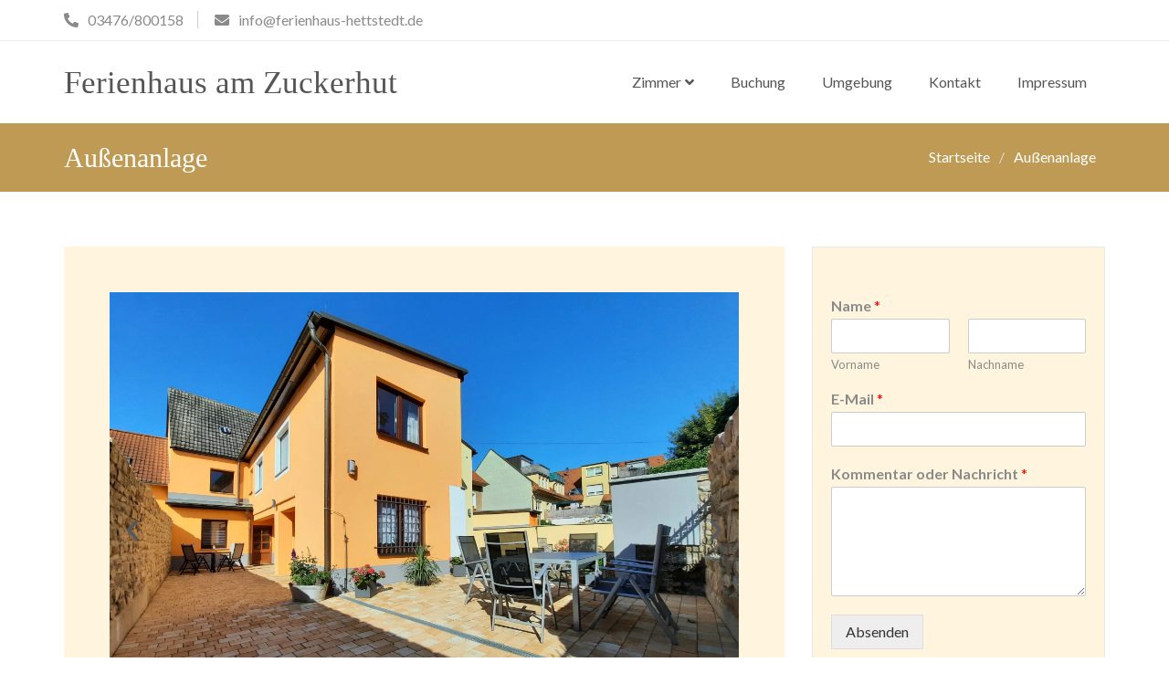

--- FILE ---
content_type: text/html; charset=UTF-8
request_url: http://ferienhaus-hettstedt.de/aussenanlage/
body_size: 11370
content:
<!doctype html>
<html lang="de">
<head>
	<meta charset="UTF-8">
	<meta name="viewport" content="width=device-width, initial-scale=1">
	<link rel="profile" href="https://gmpg.org/xfn/11">
	<title>Außenanlage &#8211; Ferienhaus am Zuckerhut</title>
<meta name='robots' content='max-image-preview:large' />
	<style>img:is([sizes="auto" i], [sizes^="auto," i]) { contain-intrinsic-size: 3000px 1500px }</style>
	<link rel='dns-prefetch' href='//stats.wp.com' />
<link rel='dns-prefetch' href='//fonts.googleapis.com' />
<link rel='preconnect' href='//i0.wp.com' />
<link rel='preconnect' href='//c0.wp.com' />
<link rel="alternate" type="application/rss+xml" title="Ferienhaus am Zuckerhut &raquo; Feed" href="http://ferienhaus-hettstedt.de/feed/" />
<link rel="alternate" type="application/rss+xml" title="Ferienhaus am Zuckerhut &raquo; Kommentar-Feed" href="http://ferienhaus-hettstedt.de/comments/feed/" />
<script type="text/javascript">
/* <![CDATA[ */
window._wpemojiSettings = {"baseUrl":"https:\/\/s.w.org\/images\/core\/emoji\/15.0.3\/72x72\/","ext":".png","svgUrl":"https:\/\/s.w.org\/images\/core\/emoji\/15.0.3\/svg\/","svgExt":".svg","source":{"concatemoji":"http:\/\/ferienhaus-hettstedt.de\/wp-includes\/js\/wp-emoji-release.min.js?ver=6.7.4"}};
/*! This file is auto-generated */
!function(i,n){var o,s,e;function c(e){try{var t={supportTests:e,timestamp:(new Date).valueOf()};sessionStorage.setItem(o,JSON.stringify(t))}catch(e){}}function p(e,t,n){e.clearRect(0,0,e.canvas.width,e.canvas.height),e.fillText(t,0,0);var t=new Uint32Array(e.getImageData(0,0,e.canvas.width,e.canvas.height).data),r=(e.clearRect(0,0,e.canvas.width,e.canvas.height),e.fillText(n,0,0),new Uint32Array(e.getImageData(0,0,e.canvas.width,e.canvas.height).data));return t.every(function(e,t){return e===r[t]})}function u(e,t,n){switch(t){case"flag":return n(e,"\ud83c\udff3\ufe0f\u200d\u26a7\ufe0f","\ud83c\udff3\ufe0f\u200b\u26a7\ufe0f")?!1:!n(e,"\ud83c\uddfa\ud83c\uddf3","\ud83c\uddfa\u200b\ud83c\uddf3")&&!n(e,"\ud83c\udff4\udb40\udc67\udb40\udc62\udb40\udc65\udb40\udc6e\udb40\udc67\udb40\udc7f","\ud83c\udff4\u200b\udb40\udc67\u200b\udb40\udc62\u200b\udb40\udc65\u200b\udb40\udc6e\u200b\udb40\udc67\u200b\udb40\udc7f");case"emoji":return!n(e,"\ud83d\udc26\u200d\u2b1b","\ud83d\udc26\u200b\u2b1b")}return!1}function f(e,t,n){var r="undefined"!=typeof WorkerGlobalScope&&self instanceof WorkerGlobalScope?new OffscreenCanvas(300,150):i.createElement("canvas"),a=r.getContext("2d",{willReadFrequently:!0}),o=(a.textBaseline="top",a.font="600 32px Arial",{});return e.forEach(function(e){o[e]=t(a,e,n)}),o}function t(e){var t=i.createElement("script");t.src=e,t.defer=!0,i.head.appendChild(t)}"undefined"!=typeof Promise&&(o="wpEmojiSettingsSupports",s=["flag","emoji"],n.supports={everything:!0,everythingExceptFlag:!0},e=new Promise(function(e){i.addEventListener("DOMContentLoaded",e,{once:!0})}),new Promise(function(t){var n=function(){try{var e=JSON.parse(sessionStorage.getItem(o));if("object"==typeof e&&"number"==typeof e.timestamp&&(new Date).valueOf()<e.timestamp+604800&&"object"==typeof e.supportTests)return e.supportTests}catch(e){}return null}();if(!n){if("undefined"!=typeof Worker&&"undefined"!=typeof OffscreenCanvas&&"undefined"!=typeof URL&&URL.createObjectURL&&"undefined"!=typeof Blob)try{var e="postMessage("+f.toString()+"("+[JSON.stringify(s),u.toString(),p.toString()].join(",")+"));",r=new Blob([e],{type:"text/javascript"}),a=new Worker(URL.createObjectURL(r),{name:"wpTestEmojiSupports"});return void(a.onmessage=function(e){c(n=e.data),a.terminate(),t(n)})}catch(e){}c(n=f(s,u,p))}t(n)}).then(function(e){for(var t in e)n.supports[t]=e[t],n.supports.everything=n.supports.everything&&n.supports[t],"flag"!==t&&(n.supports.everythingExceptFlag=n.supports.everythingExceptFlag&&n.supports[t]);n.supports.everythingExceptFlag=n.supports.everythingExceptFlag&&!n.supports.flag,n.DOMReady=!1,n.readyCallback=function(){n.DOMReady=!0}}).then(function(){return e}).then(function(){var e;n.supports.everything||(n.readyCallback(),(e=n.source||{}).concatemoji?t(e.concatemoji):e.wpemoji&&e.twemoji&&(t(e.twemoji),t(e.wpemoji)))}))}((window,document),window._wpemojiSettings);
/* ]]> */
</script>
<style id='wp-emoji-styles-inline-css' type='text/css'>

	img.wp-smiley, img.emoji {
		display: inline !important;
		border: none !important;
		box-shadow: none !important;
		height: 1em !important;
		width: 1em !important;
		margin: 0 0.07em !important;
		vertical-align: -0.1em !important;
		background: none !important;
		padding: 0 !important;
	}
</style>
<link rel='stylesheet' id='mediaelement-css' href='https://c0.wp.com/c/6.7.4/wp-includes/js/mediaelement/mediaelementplayer-legacy.min.css' type='text/css' media='all' />
<link rel='stylesheet' id='wp-mediaelement-css' href='https://c0.wp.com/c/6.7.4/wp-includes/js/mediaelement/wp-mediaelement.min.css' type='text/css' media='all' />
<style id='jetpack-sharing-buttons-style-inline-css' type='text/css'>
.jetpack-sharing-buttons__services-list{display:flex;flex-direction:row;flex-wrap:wrap;gap:0;list-style-type:none;margin:5px;padding:0}.jetpack-sharing-buttons__services-list.has-small-icon-size{font-size:12px}.jetpack-sharing-buttons__services-list.has-normal-icon-size{font-size:16px}.jetpack-sharing-buttons__services-list.has-large-icon-size{font-size:24px}.jetpack-sharing-buttons__services-list.has-huge-icon-size{font-size:36px}@media print{.jetpack-sharing-buttons__services-list{display:none!important}}.editor-styles-wrapper .wp-block-jetpack-sharing-buttons{gap:0;padding-inline-start:0}ul.jetpack-sharing-buttons__services-list.has-background{padding:1.25em 2.375em}
</style>
<style id='classic-theme-styles-inline-css' type='text/css'>
/*! This file is auto-generated */
.wp-block-button__link{color:#fff;background-color:#32373c;border-radius:9999px;box-shadow:none;text-decoration:none;padding:calc(.667em + 2px) calc(1.333em + 2px);font-size:1.125em}.wp-block-file__button{background:#32373c;color:#fff;text-decoration:none}
</style>
<style id='global-styles-inline-css' type='text/css'>
:root{--wp--preset--aspect-ratio--square: 1;--wp--preset--aspect-ratio--4-3: 4/3;--wp--preset--aspect-ratio--3-4: 3/4;--wp--preset--aspect-ratio--3-2: 3/2;--wp--preset--aspect-ratio--2-3: 2/3;--wp--preset--aspect-ratio--16-9: 16/9;--wp--preset--aspect-ratio--9-16: 9/16;--wp--preset--color--black: #000000;--wp--preset--color--cyan-bluish-gray: #abb8c3;--wp--preset--color--white: #ffffff;--wp--preset--color--pale-pink: #f78da7;--wp--preset--color--vivid-red: #cf2e2e;--wp--preset--color--luminous-vivid-orange: #ff6900;--wp--preset--color--luminous-vivid-amber: #fcb900;--wp--preset--color--light-green-cyan: #7bdcb5;--wp--preset--color--vivid-green-cyan: #00d084;--wp--preset--color--pale-cyan-blue: #8ed1fc;--wp--preset--color--vivid-cyan-blue: #0693e3;--wp--preset--color--vivid-purple: #9b51e0;--wp--preset--gradient--vivid-cyan-blue-to-vivid-purple: linear-gradient(135deg,rgba(6,147,227,1) 0%,rgb(155,81,224) 100%);--wp--preset--gradient--light-green-cyan-to-vivid-green-cyan: linear-gradient(135deg,rgb(122,220,180) 0%,rgb(0,208,130) 100%);--wp--preset--gradient--luminous-vivid-amber-to-luminous-vivid-orange: linear-gradient(135deg,rgba(252,185,0,1) 0%,rgba(255,105,0,1) 100%);--wp--preset--gradient--luminous-vivid-orange-to-vivid-red: linear-gradient(135deg,rgba(255,105,0,1) 0%,rgb(207,46,46) 100%);--wp--preset--gradient--very-light-gray-to-cyan-bluish-gray: linear-gradient(135deg,rgb(238,238,238) 0%,rgb(169,184,195) 100%);--wp--preset--gradient--cool-to-warm-spectrum: linear-gradient(135deg,rgb(74,234,220) 0%,rgb(151,120,209) 20%,rgb(207,42,186) 40%,rgb(238,44,130) 60%,rgb(251,105,98) 80%,rgb(254,248,76) 100%);--wp--preset--gradient--blush-light-purple: linear-gradient(135deg,rgb(255,206,236) 0%,rgb(152,150,240) 100%);--wp--preset--gradient--blush-bordeaux: linear-gradient(135deg,rgb(254,205,165) 0%,rgb(254,45,45) 50%,rgb(107,0,62) 100%);--wp--preset--gradient--luminous-dusk: linear-gradient(135deg,rgb(255,203,112) 0%,rgb(199,81,192) 50%,rgb(65,88,208) 100%);--wp--preset--gradient--pale-ocean: linear-gradient(135deg,rgb(255,245,203) 0%,rgb(182,227,212) 50%,rgb(51,167,181) 100%);--wp--preset--gradient--electric-grass: linear-gradient(135deg,rgb(202,248,128) 0%,rgb(113,206,126) 100%);--wp--preset--gradient--midnight: linear-gradient(135deg,rgb(2,3,129) 0%,rgb(40,116,252) 100%);--wp--preset--font-size--small: 13px;--wp--preset--font-size--medium: 20px;--wp--preset--font-size--large: 36px;--wp--preset--font-size--x-large: 42px;--wp--preset--spacing--20: 0.44rem;--wp--preset--spacing--30: 0.67rem;--wp--preset--spacing--40: 1rem;--wp--preset--spacing--50: 1.5rem;--wp--preset--spacing--60: 2.25rem;--wp--preset--spacing--70: 3.38rem;--wp--preset--spacing--80: 5.06rem;--wp--preset--shadow--natural: 6px 6px 9px rgba(0, 0, 0, 0.2);--wp--preset--shadow--deep: 12px 12px 50px rgba(0, 0, 0, 0.4);--wp--preset--shadow--sharp: 6px 6px 0px rgba(0, 0, 0, 0.2);--wp--preset--shadow--outlined: 6px 6px 0px -3px rgba(255, 255, 255, 1), 6px 6px rgba(0, 0, 0, 1);--wp--preset--shadow--crisp: 6px 6px 0px rgba(0, 0, 0, 1);}:where(.is-layout-flex){gap: 0.5em;}:where(.is-layout-grid){gap: 0.5em;}body .is-layout-flex{display: flex;}.is-layout-flex{flex-wrap: wrap;align-items: center;}.is-layout-flex > :is(*, div){margin: 0;}body .is-layout-grid{display: grid;}.is-layout-grid > :is(*, div){margin: 0;}:where(.wp-block-columns.is-layout-flex){gap: 2em;}:where(.wp-block-columns.is-layout-grid){gap: 2em;}:where(.wp-block-post-template.is-layout-flex){gap: 1.25em;}:where(.wp-block-post-template.is-layout-grid){gap: 1.25em;}.has-black-color{color: var(--wp--preset--color--black) !important;}.has-cyan-bluish-gray-color{color: var(--wp--preset--color--cyan-bluish-gray) !important;}.has-white-color{color: var(--wp--preset--color--white) !important;}.has-pale-pink-color{color: var(--wp--preset--color--pale-pink) !important;}.has-vivid-red-color{color: var(--wp--preset--color--vivid-red) !important;}.has-luminous-vivid-orange-color{color: var(--wp--preset--color--luminous-vivid-orange) !important;}.has-luminous-vivid-amber-color{color: var(--wp--preset--color--luminous-vivid-amber) !important;}.has-light-green-cyan-color{color: var(--wp--preset--color--light-green-cyan) !important;}.has-vivid-green-cyan-color{color: var(--wp--preset--color--vivid-green-cyan) !important;}.has-pale-cyan-blue-color{color: var(--wp--preset--color--pale-cyan-blue) !important;}.has-vivid-cyan-blue-color{color: var(--wp--preset--color--vivid-cyan-blue) !important;}.has-vivid-purple-color{color: var(--wp--preset--color--vivid-purple) !important;}.has-black-background-color{background-color: var(--wp--preset--color--black) !important;}.has-cyan-bluish-gray-background-color{background-color: var(--wp--preset--color--cyan-bluish-gray) !important;}.has-white-background-color{background-color: var(--wp--preset--color--white) !important;}.has-pale-pink-background-color{background-color: var(--wp--preset--color--pale-pink) !important;}.has-vivid-red-background-color{background-color: var(--wp--preset--color--vivid-red) !important;}.has-luminous-vivid-orange-background-color{background-color: var(--wp--preset--color--luminous-vivid-orange) !important;}.has-luminous-vivid-amber-background-color{background-color: var(--wp--preset--color--luminous-vivid-amber) !important;}.has-light-green-cyan-background-color{background-color: var(--wp--preset--color--light-green-cyan) !important;}.has-vivid-green-cyan-background-color{background-color: var(--wp--preset--color--vivid-green-cyan) !important;}.has-pale-cyan-blue-background-color{background-color: var(--wp--preset--color--pale-cyan-blue) !important;}.has-vivid-cyan-blue-background-color{background-color: var(--wp--preset--color--vivid-cyan-blue) !important;}.has-vivid-purple-background-color{background-color: var(--wp--preset--color--vivid-purple) !important;}.has-black-border-color{border-color: var(--wp--preset--color--black) !important;}.has-cyan-bluish-gray-border-color{border-color: var(--wp--preset--color--cyan-bluish-gray) !important;}.has-white-border-color{border-color: var(--wp--preset--color--white) !important;}.has-pale-pink-border-color{border-color: var(--wp--preset--color--pale-pink) !important;}.has-vivid-red-border-color{border-color: var(--wp--preset--color--vivid-red) !important;}.has-luminous-vivid-orange-border-color{border-color: var(--wp--preset--color--luminous-vivid-orange) !important;}.has-luminous-vivid-amber-border-color{border-color: var(--wp--preset--color--luminous-vivid-amber) !important;}.has-light-green-cyan-border-color{border-color: var(--wp--preset--color--light-green-cyan) !important;}.has-vivid-green-cyan-border-color{border-color: var(--wp--preset--color--vivid-green-cyan) !important;}.has-pale-cyan-blue-border-color{border-color: var(--wp--preset--color--pale-cyan-blue) !important;}.has-vivid-cyan-blue-border-color{border-color: var(--wp--preset--color--vivid-cyan-blue) !important;}.has-vivid-purple-border-color{border-color: var(--wp--preset--color--vivid-purple) !important;}.has-vivid-cyan-blue-to-vivid-purple-gradient-background{background: var(--wp--preset--gradient--vivid-cyan-blue-to-vivid-purple) !important;}.has-light-green-cyan-to-vivid-green-cyan-gradient-background{background: var(--wp--preset--gradient--light-green-cyan-to-vivid-green-cyan) !important;}.has-luminous-vivid-amber-to-luminous-vivid-orange-gradient-background{background: var(--wp--preset--gradient--luminous-vivid-amber-to-luminous-vivid-orange) !important;}.has-luminous-vivid-orange-to-vivid-red-gradient-background{background: var(--wp--preset--gradient--luminous-vivid-orange-to-vivid-red) !important;}.has-very-light-gray-to-cyan-bluish-gray-gradient-background{background: var(--wp--preset--gradient--very-light-gray-to-cyan-bluish-gray) !important;}.has-cool-to-warm-spectrum-gradient-background{background: var(--wp--preset--gradient--cool-to-warm-spectrum) !important;}.has-blush-light-purple-gradient-background{background: var(--wp--preset--gradient--blush-light-purple) !important;}.has-blush-bordeaux-gradient-background{background: var(--wp--preset--gradient--blush-bordeaux) !important;}.has-luminous-dusk-gradient-background{background: var(--wp--preset--gradient--luminous-dusk) !important;}.has-pale-ocean-gradient-background{background: var(--wp--preset--gradient--pale-ocean) !important;}.has-electric-grass-gradient-background{background: var(--wp--preset--gradient--electric-grass) !important;}.has-midnight-gradient-background{background: var(--wp--preset--gradient--midnight) !important;}.has-small-font-size{font-size: var(--wp--preset--font-size--small) !important;}.has-medium-font-size{font-size: var(--wp--preset--font-size--medium) !important;}.has-large-font-size{font-size: var(--wp--preset--font-size--large) !important;}.has-x-large-font-size{font-size: var(--wp--preset--font-size--x-large) !important;}
:where(.wp-block-post-template.is-layout-flex){gap: 1.25em;}:where(.wp-block-post-template.is-layout-grid){gap: 1.25em;}
:where(.wp-block-columns.is-layout-flex){gap: 2em;}:where(.wp-block-columns.is-layout-grid){gap: 2em;}
:root :where(.wp-block-pullquote){font-size: 1.5em;line-height: 1.6;}
</style>
<link rel='stylesheet' id='holiday-cottage-google-fonts-css' href='https://fonts.googleapis.com/css?family=Playfair%2BDisplay%3A300%2C400%2C400i%2C700%2C700i%7CLato%3A300%2C300i%2C400%2C400i%2C500%2C500i%2C700&#038;subset=latin%2Clatin-ext&#038;ver=1.0.1' type='text/css' media='all' />
<link rel='stylesheet' id='holiday-cottage-font-awesome-css' href='http://ferienhaus-hettstedt.de/wp-content/themes/holiday-cottage/third-party/font-awesome/css/all.min.css?ver=5.12.0' type='text/css' media='all' />
<link rel='stylesheet' id='holiday-cottage-style-css' href='http://ferienhaus-hettstedt.de/wp-content/themes/holiday-cottage/style.css?ver=1.0.1' type='text/css' media='all' />
<link rel='stylesheet' id='elementor-icons-css' href='http://ferienhaus-hettstedt.de/wp-content/plugins/elementor/assets/lib/eicons/css/elementor-icons.min.css?ver=5.34.0' type='text/css' media='all' />
<link rel='stylesheet' id='elementor-frontend-css' href='http://ferienhaus-hettstedt.de/wp-content/plugins/elementor/assets/css/frontend.min.css?ver=3.26.3' type='text/css' media='all' />
<link rel='stylesheet' id='elementor-post-432-css' href='http://ferienhaus-hettstedt.de/wp-content/uploads/elementor/css/post-432.css?ver=1735413718' type='text/css' media='all' />
<link rel='stylesheet' id='swiper-css' href='http://ferienhaus-hettstedt.de/wp-content/plugins/elementor/assets/lib/swiper/v8/css/swiper.min.css?ver=8.4.5' type='text/css' media='all' />
<link rel='stylesheet' id='e-swiper-css' href='http://ferienhaus-hettstedt.de/wp-content/plugins/elementor/assets/css/conditionals/e-swiper.min.css?ver=3.26.3' type='text/css' media='all' />
<link rel='stylesheet' id='widget-image-carousel-css' href='http://ferienhaus-hettstedt.de/wp-content/plugins/elementor/assets/css/widget-image-carousel.min.css?ver=3.26.3' type='text/css' media='all' />
<link rel='stylesheet' id='widget-text-editor-css' href='http://ferienhaus-hettstedt.de/wp-content/plugins/elementor/assets/css/widget-text-editor.min.css?ver=3.26.3' type='text/css' media='all' />
<link rel='stylesheet' id='elementor-post-1038-css' href='http://ferienhaus-hettstedt.de/wp-content/uploads/elementor/css/post-1038.css?ver=1735595991' type='text/css' media='all' />
<link rel='stylesheet' id='google-fonts-1-css' href='https://fonts.googleapis.com/css?family=Roboto%3A100%2C100italic%2C200%2C200italic%2C300%2C300italic%2C400%2C400italic%2C500%2C500italic%2C600%2C600italic%2C700%2C700italic%2C800%2C800italic%2C900%2C900italic%7CRoboto+Slab%3A100%2C100italic%2C200%2C200italic%2C300%2C300italic%2C400%2C400italic%2C500%2C500italic%2C600%2C600italic%2C700%2C700italic%2C800%2C800italic%2C900%2C900italic&#038;display=auto&#038;ver=6.7.4' type='text/css' media='all' />
<link rel="preconnect" href="https://fonts.gstatic.com/" crossorigin><script type="text/javascript" src="https://c0.wp.com/c/6.7.4/wp-includes/js/jquery/jquery.min.js" id="jquery-core-js"></script>
<script type="text/javascript" src="https://c0.wp.com/c/6.7.4/wp-includes/js/jquery/jquery-migrate.min.js" id="jquery-migrate-js"></script>
<link rel="https://api.w.org/" href="http://ferienhaus-hettstedt.de/wp-json/" /><link rel="alternate" title="JSON" type="application/json" href="http://ferienhaus-hettstedt.de/wp-json/wp/v2/pages/1038" /><link rel="EditURI" type="application/rsd+xml" title="RSD" href="http://ferienhaus-hettstedt.de/xmlrpc.php?rsd" />
<meta name="generator" content="WordPress 6.7.4" />
<link rel="canonical" href="http://ferienhaus-hettstedt.de/aussenanlage/" />
<link rel='shortlink' href='http://ferienhaus-hettstedt.de/?p=1038' />
<link rel="alternate" title="oEmbed (JSON)" type="application/json+oembed" href="http://ferienhaus-hettstedt.de/wp-json/oembed/1.0/embed?url=http%3A%2F%2Fferienhaus-hettstedt.de%2Faussenanlage%2F" />
<link rel="alternate" title="oEmbed (XML)" type="text/xml+oembed" href="http://ferienhaus-hettstedt.de/wp-json/oembed/1.0/embed?url=http%3A%2F%2Fferienhaus-hettstedt.de%2Faussenanlage%2F&#038;format=xml" />
	<style>img#wpstats{display:none}</style>
		<meta name="generator" content="Elementor 3.26.3; features: additional_custom_breakpoints; settings: css_print_method-external, google_font-enabled, font_display-auto">
			<style>
				.e-con.e-parent:nth-of-type(n+4):not(.e-lazyloaded):not(.e-no-lazyload),
				.e-con.e-parent:nth-of-type(n+4):not(.e-lazyloaded):not(.e-no-lazyload) * {
					background-image: none !important;
				}
				@media screen and (max-height: 1024px) {
					.e-con.e-parent:nth-of-type(n+3):not(.e-lazyloaded):not(.e-no-lazyload),
					.e-con.e-parent:nth-of-type(n+3):not(.e-lazyloaded):not(.e-no-lazyload) * {
						background-image: none !important;
					}
				}
				@media screen and (max-height: 640px) {
					.e-con.e-parent:nth-of-type(n+2):not(.e-lazyloaded):not(.e-no-lazyload),
					.e-con.e-parent:nth-of-type(n+2):not(.e-lazyloaded):not(.e-no-lazyload) * {
						background-image: none !important;
					}
				}
			</style>
			<style type="text/css">
					button:hover,
					.button:hover,
					input[type="button"]:hover,
					input[type="reset"]:hover,
					input[type="submit"]:hover,
					button:active,
					button:focus,
					input[type="button"]:active,
					input[type="button"]:focus,
					input[type="reset"]:active,
					input[type="reset"]:focus,
					input[type="submit"]:active,
					input[type="submit"]:focus,
					#respond .comment-reply-title a:hover,
					a.comment-reply-link:hover,
					.branding-button:focus,
					.branding-button:hover,
					.slider-caption-wrap .slide-item-buttons .slide-button:hover,
					.read-more-btn:hover,
					#abc-widget-wrapper .abc-form .abc-widget-row .abc-submit:hover,
					#abc-form-wrapper #abc-form-content .abc-form-row .abc-submit:hover,
					#abc-widget-wrapper .abc-form .abc-widget-row .abc-submit:focus,
					#abc-form-wrapper #abc-form-content .abc-form-row .abc-submit:focus,
					#abc-bookingresults form .abc-submit:hover,
					#secondary form input[type="submit"]:hover,
					#secondary form input[type="submit"]:focus,
					.scrollup:hover,
					.scrollup:focus{background-color:#bf8720}
</style></head>

<body class="page-template-default page page-id-1038 elementor-default elementor-kit-432 elementor-page elementor-page-1038">
<div id="page" class="site">
	<a class="skip-link screen-reader-text" href="#content">Zum Inhalt springen</a>

	<div class="main-header-wrapper">

		
<div id="top-bar" class="top-header-bar">
	<div class="container">
		<div class="top-left">
			<div class="top-left-inner">
									<span class="phone">03476/800158</span>
													<span class="email">info@ferienhaus-hettstedt.de</span>
							</div><!-- .top-left-inner -->
		</div><!-- .top-left -->
		<div class="top-right">
			<div class="top-right-inner">
							</div><!-- .top-right-inner -->
		</div><!-- .top-right -->
	</div><!-- .container -->
</div><!-- #top-bar -->

		<header id="masthead" class="site-header">
			<div class="container">
				<div class="head-wrap">
					<div class="site-branding">
						
						<div class="title-wrapper">
							
															
									<p class="site-title"><a href="http://ferienhaus-hettstedt.de/" rel="home">Ferienhaus am Zuckerhut</a></p>
															
																												</div><!-- .title-wrapper -->
					</div><!-- .site-branding -->

					<div class="navigation-wrap">
						<button class="menu-toggle" aria-controls="main-navigation" aria-expanded="false" type="button">
							<span aria-hidden="true">Menü</span>
							<span class="ticon" aria-hidden="true"></span>
						</button>

						<nav id="main-navigation" class="site-navigation primary-navigation" role="navigation">
							<ul id="primary-menu" class="primary-menu menu"><li id="menu-item-180" class="menu-item menu-item-type-custom menu-item-object-custom current-menu-ancestor current-menu-parent menu-item-has-children menu-item-180"><a href="#">Zimmer</a>
<ul class="sub-menu">
	<li id="menu-item-690" class="menu-item menu-item-type-post_type menu-item-object-page menu-item-690"><a href="http://ferienhaus-hettstedt.de/aufenthaltsraeume/">Aufenthaltsräume</a></li>
	<li id="menu-item-689" class="menu-item menu-item-type-post_type menu-item-object-page menu-item-689"><a href="http://ferienhaus-hettstedt.de/kueche/">Küche</a></li>
	<li id="menu-item-688" class="menu-item menu-item-type-post_type menu-item-object-page menu-item-688"><a href="http://ferienhaus-hettstedt.de/baeder/">Bäder</a></li>
	<li id="menu-item-691" class="menu-item menu-item-type-custom menu-item-object-custom menu-item-has-children menu-item-691"><a href="#">Schlafzimmer</a>
	<ul class="sub-menu">
		<li id="menu-item-215" class="menu-item menu-item-type-post_type menu-item-object-page menu-item-215"><a href="http://ferienhaus-hettstedt.de/schlafzimmer-1/">Schlafzimmer 1</a></li>
		<li id="menu-item-440" class="menu-item menu-item-type-post_type menu-item-object-page menu-item-440"><a href="http://ferienhaus-hettstedt.de/schlafzimmer-2/">Schlafzimmer 2</a></li>
		<li id="menu-item-441" class="menu-item menu-item-type-post_type menu-item-object-page menu-item-441"><a href="http://ferienhaus-hettstedt.de/schlafzimmer-3/">Schlafzimmer 3</a></li>
		<li id="menu-item-494" class="menu-item menu-item-type-post_type menu-item-object-page menu-item-494"><a href="http://ferienhaus-hettstedt.de/schlafzimmer-4/">Schlafzimmer 4</a></li>
		<li id="menu-item-493" class="menu-item menu-item-type-post_type menu-item-object-page menu-item-493"><a href="http://ferienhaus-hettstedt.de/schlafzimmer-5/">Schlafzimmer 5</a></li>
		<li id="menu-item-492" class="menu-item menu-item-type-post_type menu-item-object-page menu-item-492"><a href="http://ferienhaus-hettstedt.de/schlafzimmer-6/">Schlafzimmer 6</a></li>
	</ul>
</li>
	<li id="menu-item-1058" class="menu-item menu-item-type-post_type menu-item-object-page current-menu-item page_item page-item-1038 current_page_item menu-item-1058"><a href="http://ferienhaus-hettstedt.de/aussenanlage/" aria-current="page">Außenanlage</a></li>
</ul>
</li>
<li id="menu-item-214" class="menu-item menu-item-type-post_type menu-item-object-page menu-item-214"><a href="http://ferienhaus-hettstedt.de/buchung/">Buchung</a></li>
<li id="menu-item-484" class="menu-item menu-item-type-post_type menu-item-object-page menu-item-484"><a href="http://ferienhaus-hettstedt.de/umgebung/">Umgebung</a></li>
<li id="menu-item-213" class="menu-item menu-item-type-post_type menu-item-object-page menu-item-213"><a href="http://ferienhaus-hettstedt.de/kontakt/">Kontakt</a></li>
<li id="menu-item-485" class="menu-item menu-item-type-post_type menu-item-object-page menu-item-privacy-policy menu-item-485"><a rel="privacy-policy" href="http://ferienhaus-hettstedt.de/impressum/">Impressum</a></li>
</ul>						</nav><!-- #site-navigation -->

																	</div><!-- .navigation-wrap -->
				</div><!-- .head-wrap -->
			</div><!-- .container -->

		</header><!-- #masthead -->

	</div><!-- .main-header-wrapper -->

	
		<div id="custom-header" style="">
			<div class="container">
										<h1 class="page-title">Außenanlage</h1>
								<div id="breadcrumb"><div class="container"><div role="navigation" aria-label="Breadcrumbs" class="breadcrumb-trail breadcrumbs" itemprop="breadcrumb"><ul class="trail-items" itemscope itemtype="http://schema.org/BreadcrumbList"><meta name="numberOfItems" content="2" /><meta name="itemListOrder" content="Ascending" /><li itemprop="itemListElement" itemscope itemtype="http://schema.org/ListItem" class="trail-item trail-begin"><a href="http://ferienhaus-hettstedt.de/" rel="home" itemprop="item"><span itemprop="name">Startseite</span></a><meta itemprop="position" content="1" /></li><li itemprop="itemListElement" itemscope itemtype="http://schema.org/ListItem" class="trail-item trail-end"><span itemprop="item"><span itemprop="name">Außenanlage</span></span><meta itemprop="position" content="2" /></li></ul></div></div><!-- .container --></div><!-- #breadcrumb -->			</div><!-- .container -->

		</div><!-- #custom-header -->

	
	<div id="content" class="site-content">

		
			<div class="container">

				<div class="inner-wrapper">

			
	<div id="primary" class="content-area">
		<main id="main" class="site-main">

		
<article id="post-1038" class="post-1038 page type-page status-publish hentry">
	
	<div class="entry-content">
				<div data-elementor-type="wp-page" data-elementor-id="1038" class="elementor elementor-1038">
						<section class="elementor-section elementor-top-section elementor-element elementor-element-3cb4071 elementor-section-boxed elementor-section-height-default elementor-section-height-default" data-id="3cb4071" data-element_type="section">
						<div class="elementor-container elementor-column-gap-default">
					<div class="elementor-column elementor-col-100 elementor-top-column elementor-element elementor-element-63663d1" data-id="63663d1" data-element_type="column">
			<div class="elementor-widget-wrap elementor-element-populated">
						<div class="elementor-element elementor-element-f72b7d7 elementor-arrows-position-inside elementor-pagination-position-outside elementor-widget elementor-widget-image-carousel" data-id="f72b7d7" data-element_type="widget" data-settings="{&quot;slides_to_show&quot;:&quot;1&quot;,&quot;navigation&quot;:&quot;both&quot;,&quot;autoplay&quot;:&quot;yes&quot;,&quot;pause_on_hover&quot;:&quot;yes&quot;,&quot;pause_on_interaction&quot;:&quot;yes&quot;,&quot;autoplay_speed&quot;:5000,&quot;infinite&quot;:&quot;yes&quot;,&quot;effect&quot;:&quot;slide&quot;,&quot;speed&quot;:500}" data-widget_type="image-carousel.default">
				<div class="elementor-widget-container">
							<div class="elementor-image-carousel-wrapper swiper" role="region" aria-roledescription="carousel" aria-label="Bild Karussell" dir="ltr">
			<div class="elementor-image-carousel swiper-wrapper" aria-live="off">
								<div class="swiper-slide" role="group" aria-roledescription="slide" aria-label="1 von 3"><figure class="swiper-slide-inner"><img decoding="async" class="swiper-slide-image" src="https://i0.wp.com/ferienhaus-hettstedt.de/wp-content/uploads/2021/09/20210706_090943-scaled.jpg?fit=2560%2C1920" alt="20210706_090943" /></figure></div><div class="swiper-slide" role="group" aria-roledescription="slide" aria-label="2 von 3"><figure class="swiper-slide-inner"><img decoding="async" class="swiper-slide-image" src="https://i0.wp.com/ferienhaus-hettstedt.de/wp-content/uploads/2021/09/20210706_091037-scaled.jpg?fit=2560%2C1920" alt="20210706_091037" /></figure></div><div class="swiper-slide" role="group" aria-roledescription="slide" aria-label="3 von 3"><figure class="swiper-slide-inner"><img decoding="async" class="swiper-slide-image" src="https://i0.wp.com/ferienhaus-hettstedt.de/wp-content/uploads/2021/09/20210706_091007-scaled.jpg?fit=2560%2C1920" alt="20210706_091007" /></figure></div>			</div>
												<div class="elementor-swiper-button elementor-swiper-button-prev" role="button" tabindex="0">
						<i aria-hidden="true" class="eicon-chevron-left"></i>					</div>
					<div class="elementor-swiper-button elementor-swiper-button-next" role="button" tabindex="0">
						<i aria-hidden="true" class="eicon-chevron-right"></i>					</div>
				
									<div class="swiper-pagination"></div>
									</div>
						</div>
				</div>
				<div class="elementor-element elementor-element-5394541 elementor-widget elementor-widget-text-editor" data-id="5394541" data-element_type="widget" data-widget_type="text-editor.default">
				<div class="elementor-widget-container">
									<p>Hinter dem Haus befindet sich ein abschließbarer Stellplatz für mehrere Fahrzeuge und ein Hof mit Sitzgelegenheiten.</p>								</div>
				</div>
					</div>
		</div>
					</div>
		</section>
				</div>
			</div><!-- .entry-content -->

	</article><!-- #post-1038 -->

		</main><!-- #main -->
	</div><!-- #primary -->


<aside id="secondary" class="widget-area">
	<section id="wpforms-widget-3" class="widget wpforms-widget"><div class="wpforms-container wpforms-container-full" id="wpforms-740"><form id="wpforms-form-740" class="wpforms-validate wpforms-form" data-formid="740" method="post" enctype="multipart/form-data" action="/aussenanlage/" data-token="4bff7b81e711d93ac5099e46b87f58e9" data-token-time="1769371898"><noscript class="wpforms-error-noscript">Bitte aktiviere JavaScript in deinem Browser, um dieses Formular fertigzustellen.</noscript><div class="wpforms-field-container"><div id="wpforms-740-field_0-container" class="wpforms-field wpforms-field-name" data-field-id="0"><label class="wpforms-field-label">Name <span class="wpforms-required-label">*</span></label><div class="wpforms-field-row wpforms-field-large"><div class="wpforms-field-row-block wpforms-first wpforms-one-half"><input type="text" id="wpforms-740-field_0" class="wpforms-field-name-first wpforms-field-required" name="wpforms[fields][0][first]" required><label for="wpforms-740-field_0" class="wpforms-field-sublabel after">Vorname</label></div><div class="wpforms-field-row-block wpforms-one-half"><input type="text" id="wpforms-740-field_0-last" class="wpforms-field-name-last wpforms-field-required" name="wpforms[fields][0][last]" required><label for="wpforms-740-field_0-last" class="wpforms-field-sublabel after">Nachname</label></div></div></div><div id="wpforms-740-field_1-container" class="wpforms-field wpforms-field-email" data-field-id="1"><label class="wpforms-field-label" for="wpforms-740-field_1">E-Mail <span class="wpforms-required-label">*</span></label><input type="email" id="wpforms-740-field_1" class="wpforms-field-large wpforms-field-required" name="wpforms[fields][1]" spellcheck="false" required></div><div id="wpforms-740-field_2-container" class="wpforms-field wpforms-field-textarea" data-field-id="2"><label class="wpforms-field-label" for="wpforms-740-field_2">Kommentar oder Nachricht <span class="wpforms-required-label">*</span></label><textarea id="wpforms-740-field_2" class="wpforms-field-medium wpforms-field-required" name="wpforms[fields][2]" required></textarea></div></div><!-- .wpforms-field-container --><div class="wpforms-submit-container" ><input type="hidden" name="wpforms[id]" value="740"><input type="hidden" name="page_title" value="Außenanlage"><input type="hidden" name="page_url" value="http://ferienhaus-hettstedt.de/aussenanlage/"><input type="hidden" name="page_id" value="1038"><input type="hidden" name="wpforms[post_id]" value="1038"><button type="submit" name="wpforms[submit]" id="wpforms-submit-740" class="wpforms-submit" data-alt-text="Senden..." data-submit-text="Absenden" aria-live="assertive" value="wpforms-submit">Absenden</button></div></form></div>  <!-- .wpforms-container --></section></aside><!-- #secondary -->
				</div><!-- .inner-wrapper -->
		</div><!-- .container -->
		</div><!-- #content -->

	<footer id="colophon" class="site-footer">
		<div class="container">
			
	<div id="footer-widgets" class="widget-area" role="complementary">
		<div class="footer-widgets-container">
						<div class="footer-widgets-inner-wrapper">
										<div class="widget-column footer-active-2">
							<aside id="custom_html-1" class="widget_text widget widget_custom_html"><h3 class="widget-title">Kontakt</h3><div class="textwidget custom-html-widget"><ul>
<li>
<i class="fas fa-map-marker" aria-hidden="true"></i> Untere Bahnhofstraße 34, 06333 Hettstedt
</li>
<li>
<i class="fas fa-phone" aria-hidden="true"></i> <a href="#">0171/4476827</a>
</li>
<li>
<i class="fas fa-envelope" aria-hidden="true"></i> <a href="#">info@ferienhaus-hettstedt.de
</a>
</li>
<li>
<i class="fas fa-fax" aria-hidden="true"></i> <a href="#">03476/800158</a>
</li>
</ul></div></aside>						</div>
												<div class="widget-column footer-active-2">
							<aside id="custom_html-2" class="widget_text widget widget_custom_html"><h3 class="widget-title">Wichtige Links</h3><div class="textwidget custom-html-widget"><ul class="footer-double-menu">
<li><a href="buchung">Buchung</a></li>
<li><a href="#"></a></li>
<li><a href="umgebung">Umgebung</a></li>
<li><a href="#"></a></li>
<li><a href="kontakt">Kontakt</a></li>
<li><a href="#"></a></li>
<li><a href="impressum">Impressum</a></li>
<li><a href="#"></a></li>
</ul></div></aside>						</div>
									</div><!-- .footer-widgets-inner-wrapper -->
		</div><!-- .footer-widgets-container -->
	</div><!-- #footer-widgets -->
			</div><!-- .container -->

		<div class="footer-site-info">
			<div class="container">
													<div class="credits">
						Copyright &copy; Alle Rechte vorbehalten.					</div><!-- .credits -->
				
													<div class="site-info">
						Präsentiert von WordPress | Theme: Holiday Cottage von <a href="https://lumberthemes.com/">Lumber Themes</a>					</div><!-- .site-info -->
							</div><!-- .container -->
		</div><!-- .footer-site-info -->
	</footer><!-- #colophon -->
</div><!-- #page -->

<a href="#page" class="scrollup" id="btn-scrollup">&#8593;</a>
			<script type='text/javascript'>
				const lazyloadRunObserver = () => {
					const lazyloadBackgrounds = document.querySelectorAll( `.e-con.e-parent:not(.e-lazyloaded)` );
					const lazyloadBackgroundObserver = new IntersectionObserver( ( entries ) => {
						entries.forEach( ( entry ) => {
							if ( entry.isIntersecting ) {
								let lazyloadBackground = entry.target;
								if( lazyloadBackground ) {
									lazyloadBackground.classList.add( 'e-lazyloaded' );
								}
								lazyloadBackgroundObserver.unobserve( entry.target );
							}
						});
					}, { rootMargin: '200px 0px 200px 0px' } );
					lazyloadBackgrounds.forEach( ( lazyloadBackground ) => {
						lazyloadBackgroundObserver.observe( lazyloadBackground );
					} );
				};
				const events = [
					'DOMContentLoaded',
					'elementor/lazyload/observe',
				];
				events.forEach( ( event ) => {
					document.addEventListener( event, lazyloadRunObserver );
				} );
			</script>
			<link rel='stylesheet' id='wpforms-classic-full-css' href='http://ferienhaus-hettstedt.de/wp-content/plugins/wpforms-lite/assets/css/frontend/classic/wpforms-full.min.css?ver=1.9.2.3' type='text/css' media='all' />
<script type="text/javascript" id="holiday-cottage-navigation-js-extra">
/* <![CDATA[ */
var holidayCottageScreenReaderText = {"expandMain":"Hauptmen\u00fc \u00f6ffnen","collapseMain":"Hauptmen\u00fc schlie\u00dfen","expandChild":"Untermen\u00fc ausklappen","collapseChild":"Untermen\u00fc einklappen"};
/* ]]> */
</script>
<script type="text/javascript" src="http://ferienhaus-hettstedt.de/wp-content/themes/holiday-cottage/js/navigation.min.js?ver=20151215" id="holiday-cottage-navigation-js"></script>
<script type="text/javascript" src="http://ferienhaus-hettstedt.de/wp-content/themes/holiday-cottage/js/script.min.js?ver=1.0.1" id="holiday-cottage-custom-js"></script>
<script type="text/javascript" src="https://stats.wp.com/e-202604.js" id="jetpack-stats-js" data-wp-strategy="defer"></script>
<script type="text/javascript" id="jetpack-stats-js-after">
/* <![CDATA[ */
_stq = window._stq || [];
_stq.push([ "view", JSON.parse("{\"v\":\"ext\",\"blog\":\"190978943\",\"post\":\"1038\",\"tz\":\"1\",\"srv\":\"ferienhaus-hettstedt.de\",\"j\":\"1:14.1\"}") ]);
_stq.push([ "clickTrackerInit", "190978943", "1038" ]);
/* ]]> */
</script>
<script type="text/javascript" src="http://ferienhaus-hettstedt.de/wp-content/plugins/elementor/assets/js/webpack.runtime.min.js?ver=3.26.3" id="elementor-webpack-runtime-js"></script>
<script type="text/javascript" src="http://ferienhaus-hettstedt.de/wp-content/plugins/elementor/assets/js/frontend-modules.min.js?ver=3.26.3" id="elementor-frontend-modules-js"></script>
<script type="text/javascript" src="https://c0.wp.com/c/6.7.4/wp-includes/js/jquery/ui/core.min.js" id="jquery-ui-core-js"></script>
<script type="text/javascript" id="elementor-frontend-js-before">
/* <![CDATA[ */
var elementorFrontendConfig = {"environmentMode":{"edit":false,"wpPreview":false,"isScriptDebug":false},"i18n":{"shareOnFacebook":"Auf Facebook teilen","shareOnTwitter":"Auf Twitter teilen","pinIt":"Anheften","download":"Download","downloadImage":"Bild downloaden","fullscreen":"Vollbild","zoom":"Zoom","share":"Teilen","playVideo":"Video abspielen","previous":"Zur\u00fcck","next":"Weiter","close":"Schlie\u00dfen","a11yCarouselPrevSlideMessage":"Previous slide","a11yCarouselNextSlideMessage":"Next slide","a11yCarouselFirstSlideMessage":"This is the first slide","a11yCarouselLastSlideMessage":"This is the last slide","a11yCarouselPaginationBulletMessage":"Go to slide"},"is_rtl":false,"breakpoints":{"xs":0,"sm":480,"md":768,"lg":1025,"xl":1440,"xxl":1600},"responsive":{"breakpoints":{"mobile":{"label":"Mobile Portrait","value":767,"default_value":767,"direction":"max","is_enabled":true},"mobile_extra":{"label":"Mobile Landscape","value":880,"default_value":880,"direction":"max","is_enabled":false},"tablet":{"label":"Tablet Portrait","value":1024,"default_value":1024,"direction":"max","is_enabled":true},"tablet_extra":{"label":"Tablet Landscape","value":1200,"default_value":1200,"direction":"max","is_enabled":false},"laptop":{"label":"Laptop","value":1366,"default_value":1366,"direction":"max","is_enabled":false},"widescreen":{"label":"Breitbild","value":2400,"default_value":2400,"direction":"min","is_enabled":false}},"hasCustomBreakpoints":false},"version":"3.26.3","is_static":false,"experimentalFeatures":{"additional_custom_breakpoints":true,"e_swiper_latest":true,"e_nested_atomic_repeaters":true,"e_onboarding":true,"e_css_smooth_scroll":true,"home_screen":true,"landing-pages":true,"nested-elements":true,"editor_v2":true,"link-in-bio":true,"floating-buttons":true},"urls":{"assets":"http:\/\/ferienhaus-hettstedt.de\/wp-content\/plugins\/elementor\/assets\/","ajaxurl":"http:\/\/ferienhaus-hettstedt.de\/wp-admin\/admin-ajax.php","uploadUrl":"http:\/\/ferienhaus-hettstedt.de\/wp-content\/uploads"},"nonces":{"floatingButtonsClickTracking":"77f7529887"},"swiperClass":"swiper","settings":{"page":[],"editorPreferences":[]},"kit":{"active_breakpoints":["viewport_mobile","viewport_tablet"],"global_image_lightbox":"yes","lightbox_enable_counter":"yes","lightbox_enable_fullscreen":"yes","lightbox_enable_zoom":"yes","lightbox_enable_share":"yes","lightbox_title_src":"title","lightbox_description_src":"description"},"post":{"id":1038,"title":"Au%C3%9Fenanlage%20%E2%80%93%20Ferienhaus%20am%20Zuckerhut","excerpt":"","featuredImage":false}};
/* ]]> */
</script>
<script type="text/javascript" src="http://ferienhaus-hettstedt.de/wp-content/plugins/elementor/assets/js/frontend.min.js?ver=3.26.3" id="elementor-frontend-js"></script>
<script type="text/javascript" src="http://ferienhaus-hettstedt.de/wp-content/plugins/wpforms-lite/assets/lib/jquery.validate.min.js?ver=1.21.0" id="wpforms-validation-js"></script>
<script type="text/javascript" src="http://ferienhaus-hettstedt.de/wp-content/plugins/wpforms-lite/assets/lib/mailcheck.min.js?ver=1.1.2" id="wpforms-mailcheck-js"></script>
<script type="text/javascript" src="http://ferienhaus-hettstedt.de/wp-content/plugins/wpforms-lite/assets/lib/punycode.min.js?ver=1.0.0" id="wpforms-punycode-js"></script>
<script type="text/javascript" src="http://ferienhaus-hettstedt.de/wp-content/plugins/wpforms-lite/assets/js/share/utils.min.js?ver=1.9.2.3" id="wpforms-generic-utils-js"></script>
<script type="text/javascript" src="http://ferienhaus-hettstedt.de/wp-content/plugins/wpforms-lite/assets/js/frontend/wpforms.min.js?ver=1.9.2.3" id="wpforms-js"></script>
		<script>
		/(trident|msie)/i.test(navigator.userAgent)&&document.getElementById&&window.addEventListener&&window.addEventListener("hashchange",function(){var t,e=location.hash.substring(1);/^[A-z0-9_-]+$/.test(e)&&(t=document.getElementById(e))&&(/^(?:a|select|input|button|textarea)$/i.test(t.tagName)||(t.tabIndex=-1),t.focus())},!1);
		</script>
		<script type='text/javascript'>
/* <![CDATA[ */
var wpforms_settings = {"val_required":"Dieses Feld ist erforderlich.","val_email":"Bitte gib eine g\u00fcltige E-Mail-Adresse an.","val_email_suggestion":"Meintest du {suggestion}?","val_email_suggestion_title":"Klicken, um diesen Vorschlag anzunehmen.","val_email_restricted":"Diese E-Mail-Adresse ist nicht erlaubt.","val_number":"Bitte gib eine g\u00fcltige Zahl ein.","val_number_positive":"Bitte gib eine g\u00fcltige Telefonnummer ein.","val_minimum_price":"Der eingegebene Betrag liegt unter dem erforderlichen Mindestbetrag.","val_confirm":"Feld-Werte stimmen nicht \u00fcberein.","val_checklimit":"Du hast die maximal erlaubte Anzahl von Auswahlm\u00f6glichkeiten \u00fcberschritten: {#}.","val_limit_characters":"{count} von maximal {limit} Zeichen.","val_limit_words":"{count} von maximal {limit} W\u00f6rtern.","val_recaptcha_fail_msg":"Google-reCAPTCHA-Pr\u00fcfung gescheitert, bitte sp\u00e4ter erneut versuchen.","val_turnstile_fail_msg":"Cloudflare-Turnstile-Verifizierung fehlgeschlagen, bitte versuche es sp\u00e4ter noch einmal.","val_inputmask_incomplete":"Bitte f\u00fclle das Feld im erforderlichen Format aus.","uuid_cookie":"","locale":"de","country":"","country_list_label":"L\u00e4nderliste","wpforms_plugin_url":"http:\/\/ferienhaus-hettstedt.de\/wp-content\/plugins\/wpforms-lite\/","gdpr":"","ajaxurl":"http:\/\/ferienhaus-hettstedt.de\/wp-admin\/admin-ajax.php","mailcheck_enabled":"1","mailcheck_domains":[],"mailcheck_toplevel_domains":["dev"],"is_ssl":"","currency_code":"USD","currency_thousands":",","currency_decimals":"2","currency_decimal":".","currency_symbol":"$","currency_symbol_pos":"left","val_requiredpayment":"Zahlung ist erforderlich.","val_creditcard":"Bitte gib eine g\u00fcltige Kreditkartennummer ein.","error_updating_token":"Fehler bei der Aktualisierung des Tokens. Bitte versuche es noch einmal oder kontaktiere den Support, wenn das Problem weiterhin besteht.","network_error":"Netzwerkfehler oder der Server ist nicht erreichbar. \u00dcberpr\u00fcfe deine Verbindung oder versuche es sp\u00e4ter noch einmal.","token_cache_lifetime":"86400","hn_data":[]}
/* ]]> */
</script>

</body>
</html>


--- FILE ---
content_type: text/css
request_url: http://ferienhaus-hettstedt.de/wp-content/themes/holiday-cottage/style.css?ver=1.0.1
body_size: 14249
content:
/*!
Theme Name: Holiday Cottage
Theme URI: https://lumberthemes.com/themes/holiday-cottage/
Author: Lumber Themes
Author URI: https://lumberthemes.com/
Description: Holiday Cottage is a beautiful WordPress theme focused for companies related to hospitality like hotels, resorts, cottages, Bed & Breakfast or accommodation. Advanced Booking Calendar plugin is integrated with the theme and Elementor page builder powers the theme for content management. Theme easily adapts to various screen sizes and also features cross browser compatibility. This theme is suitable for easily setting up your hospitality sites without having any coding experience.
Version: 1.0.1
License: GPLv3
License URI: URI: http://www.gnu.org/licenses/gpl-3.0.html
Text Domain: holiday-cottage
Tags: blog, custom-background, custom-logo, custom-menu, featured-images, threaded-comments, translation-ready

Holiday Cottage WordPress Theme, Copyright 2020 Lumber Themes
Holiday Cottage is distributed under the terms of the GNU GPL

This theme, like WordPress, is licensed under the GPL.
Use it to make something cool, have fun, and share what you've learned with others.

Holiday Cottage is based on Underscores https://underscores.me/, (C) 2012-2017 Automattic, Inc.
Underscores is distributed under the terms of the GNU GPL v2 or later.

Normalizing styles have been helped along thanks to the fine work of
Nicolas Gallagher and Jonathan Neal https://necolas.github.io/normalize.css/
*/
/*--------------------------------------------------------------
>>> TABLE OF CONTENTS:
----------------------------------------------------------------
# Normalize
# Typography
# Elements
# Forms
# Navigation
    ## Links
    ## Menus
# Accessibility
# Alignments
# Clearings
# Widgets
# Content
    ## Posts and pages
    ## Comments
# Infinite scroll
# Media
    ## Captions
    ## Galleries
--------------------------------------------------------------*/
/*--------------------------------------------------------------
# Normalize
--------------------------------------------------------------*/
/* normalize.css v8.0.0 | MIT License | github.com/necolas/normalize.css */

/* Document
     ========================================================================== */

/**
 * 1. Correct the line height in all browsers.
 * 2. Prevent adjustments of font size after orientation changes in iOS.
 */

html {
    line-height: 1.15;
    /* 1 */
    -webkit-text-size-adjust: 100%;
    /* 2 */
}



/**
 * Correct the font size and margin on `h1` elements within `section` and
 * `article` contexts in Chrome, Firefox, and Safari.
 */

h1 {
    font-size: 2em;
    margin: 0.67em 0;
}

/* Grouping content
     ========================================================================== */

/**
 * 1. Add the correct box sizing in Firefox.
 * 2. Show the overflow in Edge and IE.
 */

hr {
    box-sizing: content-box;
    /* 1 */
    height: 0;
    /* 1 */
    overflow: visible;
    /* 2 */
}

/**
 * 1. Correct the inheritance and scaling of font size in all browsers.
 * 2. Correct the odd `em` font sizing in all browsers.
 */

pre {
    font-family: monospace, monospace;
    /* 1 */
    font-size: 1em;
    /* 2 */
}

/* Text-level semantics
     ========================================================================== */

/**
 * Remove the gray background on active links in IE 10.
 */

a {
    background-color: transparent;
}

/**
 * 1. Remove the bottom border in Chrome 57-
 * 2. Add the correct text decoration in Chrome, Edge, IE, Opera, and Safari.
 */

abbr[title] {
    border-bottom: none;
    /* 1 */
    text-decoration: underline;
    /* 2 */
    text-decoration: underline dotted;
    /* 2 */
}

/**
 * Add the correct font weight in Chrome, Edge, and Safari.
 */

b,
strong {
    font-weight: bolder;
}

/**
 * 1. Correct the inheritance and scaling of font size in all browsers.
 * 2. Correct the odd `em` font sizing in all browsers.
 */

code,
kbd,
samp {
    font-family: monospace, monospace;
    /* 1 */
    font-size: 1em;
    /* 2 */
}

/**
 * Add the correct font size in all browsers.
 */

small {
    font-size: 80%;
}

/**
 * Prevent `sub` and `sup` elements from affecting the line height in
 * all browsers.
 */

sub,
sup {
    font-size: 75%;
    line-height: 0;
    position: relative;
    vertical-align: baseline;
}

sub {
    bottom: -0.25em;
}

sup {
    top: -0.5em;
}

/* Embedded content
     ========================================================================== */

/**
 * Remove the border on images inside links in IE 10.
 */

img {
    border-style: none;
}

/* Forms
     ========================================================================== */

/**
 * 1. Change the font styles in all browsers.
 * 2. Remove the margin in Firefox and Safari.
 */

button,
input,
optgroup,
select,
textarea {
    font-family: inherit;
    /* 1 */
    font-size: 100%;
    /* 1 */
    line-height: 1.15;
    /* 1 */
    margin: 0;
    /* 2 */
}

/**
 * Show the overflow in IE.
 * 1. Show the overflow in Edge.
 */

button,
input {
    /* 1 */
    overflow: visible;
}

/**
 * Remove the inheritance of text transform in Edge, Firefox, and IE.
 * 1. Remove the inheritance of text transform in Firefox.
 */

button,
select {
    /* 1 */
    text-transform: none;
}

/**
 * Correct the inability to style clickable types in iOS and Safari.
 */

button,
[type="button"],
[type="reset"],
[type="submit"] {
    -webkit-appearance: button;
}

/**
 * Remove the inner border and padding in Firefox.
 */

button::-moz-focus-inner,
[type="button"]::-moz-focus-inner,
[type="reset"]::-moz-focus-inner,
[type="submit"]::-moz-focus-inner {
    border-style: none;
    padding: 0;
}

/**
 * Restore the focus styles unset by the previous rule.
 */

button:-moz-focusring,
[type="button"]:-moz-focusring,
[type="reset"]:-moz-focusring,
[type="submit"]:-moz-focusring {
    outline: 1px dotted ButtonText;
}

/**
 * Correct the padding in Firefox.
 */

fieldset {
    padding: 0.35em 0.75em 0.625em;
}

/**
 * 1. Correct the text wrapping in Edge and IE.
 * 2. Correct the color inheritance from `fieldset` elements in IE.
 * 3. Remove the padding so developers are not caught out when they zero out
 *      `fieldset` elements in all browsers.
 */

legend {
    box-sizing: border-box;
    /* 1 */
    color: inherit;
    /* 2 */
    display: table;
    /* 1 */
    max-width: 100%;
    /* 1 */
    padding: 0;
    /* 3 */
    white-space: normal;
    /* 1 */
}

/**
 * Add the correct vertical alignment in Chrome, Firefox, and Opera.
 */

progress {
    vertical-align: baseline;
}

/**
 * Remove the default vertical scrollbar in IE 10+.
 */

textarea {
    overflow: auto;
}

/**
 * 1. Add the correct box sizing in IE 10.
 * 2. Remove the padding in IE 10.
 */

[type="checkbox"],
[type="radio"] {
    box-sizing: border-box;
    /* 1 */
    padding: 0;
    /* 2 */
}

/**
 * Correct the cursor style of increment and decrement buttons in Chrome.
 */

[type="number"]::-webkit-inner-spin-button,
[type="number"]::-webkit-outer-spin-button {
    height: auto;
}

/**
 * 1. Correct the odd appearance in Chrome and Safari.
 * 2. Correct the outline style in Safari.
 */

[type="search"] {
    -webkit-appearance: textfield;
    /* 1 */
    outline-offset: -2px;
    /* 2 */
}

/**
 * Remove the inner padding in Chrome and Safari on macOS.
 */

[type="search"]::-webkit-search-decoration {
    -webkit-appearance: none;
}

/**
 * 1. Correct the inability to style clickable types in iOS and Safari.
 * 2. Change font properties to `inherit` in Safari.
 */

::-webkit-file-upload-button {
    -webkit-appearance: button;
    /* 1 */
    font: inherit;
    /* 2 */
}

/* Interactive
     ========================================================================== */

/*
 * Add the correct display in Edge, IE 10+, and Firefox.
 */

details {
    display: block;
}

/*
 * Add the correct display in all browsers.
 */

summary {
    display: list-item;
}

/* Misc
     ========================================================================== */

/**
 * Add the correct display in IE 10+.
 */

template {
    display: none;
}

/**
 * Add the correct display in IE 10.
 */

[hidden] {
    display: none;
}

/*--------------------------------------------------------------
# Typography
--------------------------------------------------------------*/
body,
button,
input,
select,
optgroup,
textarea {
    color: #8a8a8a;
    font-family: 'Lato', sans-serif;
    font-size: 16px;
    line-height: 1.5;
    font-weight: 400;
    margin: 0;
}

h1,
h2,
h3,
h4,
h5,
h6 {
    clear: both;
    color: #555;
    font-family: 'Playfair Display', serif;
    font-weight: 400;
}

h2 {
    font-size: 30px;
}

h3 {
    font-size: 24px;
}

h4 {
    font-size: 20px;
}

h5 {
    font-size: 16px;
}

h6 {
    font-size: 16px;
}

p {
    margin-bottom: 1.5em;
}

dfn,
cite,
em,
i {
    font-style: italic;
}

blockquote {
    margin: 0;
    padding-left: 15px;
    border-left: 1px solid #8a8a8a;
}

address {
    margin: 0 0 1.5em;
}

pre {
    background: #eee;
    font-family: "Courier 10 Pitch", Courier, monospace;
    font-size: 15px;
    font-size: 0.9375rem;
    line-height: 1.6;
    margin-bottom: 1.6em;
    max-width: 100%;
    overflow: auto;
    padding: 1.6em;
}

code,
kbd,
tt,
var {
    font-family: Monaco, Consolas, "Andale Mono", "DejaVu Sans Mono", monospace;
    font-size: 15px;
    font-size: 0.9375rem;
}

abbr,
acronym {
    border-bottom: 1px dotted #555;
    cursor: help;
}

mark,
ins {
    background: #fff9c0;
    text-decoration: none;
}

big {
    font-size: 125%;
}

/*--------------------------------------------------------------
# Elements
--------------------------------------------------------------*/
html {
    box-sizing: border-box;
}

*,
*:before,
*:after {
    box-sizing: inherit;
}

hr {
    background-color: #ccc;
    border: 0;
    height: 1px;
    margin-bottom: 1.5em;
}

ul,
ol {
    margin: 0 0;
    padding: 0;
}

ul {
    list-style: inside disc;
}

ol {
    list-style: inside decimal;
}

li>ul,
li>ol {
    margin-bottom: 0;
    margin-left: 1.5em;
}

dt {
    font-weight: bold;
}

dd {
    margin: 0 1.5em 1.5em;
}

img {
    height: auto;
    /* Make sure images are scaled correctly. */
    max-width: 100%;
    /* Adhere to container width. */
}

img:focus {
    outline: none;
}

figure {
    margin: 1em 0;
    /* Extra wide images within figure tags don't overflow the content area. */
}

table {
    margin: 0 0 1.5em;
    width: 100%;
}

/*--------------------------------------------------------------
# Forms
--------------------------------------------------------------*/
button,
.button,
input[type="button"],
input[type="reset"],
input[type="submit"] {
    color: #fff;
    display: inline-block;
    padding: 13px 29px;
    background: #bf9a54;
    position: relative;
    font-size: 16px;
    text-decoration: none;
    line-height: 1;
    box-shadow: none;
    border: 0;
}

button:hover,
.button:hover,
input[type="button"]:hover,
input[type="reset"]:hover,
input[type="submit"]:hover {
    background: #a7771e;
    color: #fff;
    cursor: pointer;
}

button:hover,
.button:hover,
input[type="button"]:hover,
input[type="reset"]:hover,
input[type="submit"]:hover,
button,
.button,
input[type="button"],
input[type="reset"],
input[type="submit"] {
    -webkit-transition: 0.4s ease-in-out;
    -moz-transition: 0.4s ease-in-out;
    -o-transition: 0.4s ease-in-out;
    transition: 0.4s ease-in-out;
}

button:active,
button:focus,
input[type="button"]:active,
input[type="button"]:focus,
input[type="reset"]:active,
input[type="reset"]:focus,
input[type="submit"]:active,
input[type="submit"]:focus {
    background: #a7771e;
    color: #fff;
    outline: none;
}

input[type="text"],
input[type="email"],
input[type="url"],
input[type="password"],
input[type="search"],
input[type="number"],
input[type="tel"],
input[type="range"],
input[type="date"],
input[type="month"],
input[type="week"],
input[type="time"],
input[type="datetime"],
input[type="datetime-local"],
input[type="color"],
textarea {
    color: #555;
    border: 1px solid #ccc;
    border-radius: 3px;
    padding: 3px;
}

input[type="text"]:focus,
input[type="email"]:focus,
input[type="url"]:focus,
input[type="password"]:focus,
input[type="search"]:focus,
input[type="number"]:focus,
input[type="tel"]:focus,
input[type="range"]:focus,
input[type="date"]:focus,
input[type="month"]:focus,
input[type="week"]:focus,
input[type="time"]:focus,
input[type="datetime"]:focus,
input[type="datetime-local"]:focus,
input[type="color"]:focus,
textarea:focus,
select:focus {
    outline: 1px dotted #555;
    border: none;
}

select {
    border: 1px solid #ccc;
}

textarea {
    width: 100%;
}

/*--------------------------------------------------------------
# Navigation
--------------------------------------------------------------*/
/*--------------------------------------------------------------
## Links
--------------------------------------------------------------*/
a {
    color: #bf9a54;
    text-decoration: none;
    outline: none;
}

a:visited {
    text-decoration: none;
    outline: none;
}

a:hover,
a:active,
a:focus {
    outline: dotted;
    outline-width: 1px;
    outline-color: #555;
}

button:focus,
input[type="submit"]:focus {
    outline: dotted;
    outline-width: 1px;
    outline-color: #555;
}

a:hover {
    outline: none;
}

/*--------------------------------------------------------------
## Menus
--------------------------------------------------------------*/
#main-nav {
    display: block;
    float: right;
    transition: all 0.5s ease-in-out 0s;
    width: auto;
}

.enabled-sticky-primary-menu #main-nav.fixed {
    box-shadow: 0 0 3px #aaaaaa;
    left: 0;
    position: fixed;
    top: 0;
    width: 100%;
    z-index: 9999;
}

.main-navigation ul {
    display: block;
    margin: 0;
    padding: 0;
}

.main-navigation ul ul {
    position: absolute;
    display: block;
    top: 100%;
    left: 0;
    opacity: 0;
    padding-top: 15px;
    min-width: 200px;
    pointer-events: none;
    margin-left: 0;
    z-index: 99999;
}

.main-navigation ul ul.sub-menu li {
    border: 1px solid #ddd;
    border-bottom: 0;
    width: 100%;
}

.main-navigation ul ul.sub-menu li a {
    background: #fff;
    border-left: 0;
    width: 100%;
    padding: 12px 15px;
}

.main-navigation ul ul.sub-menu>li:first-child:before {
    background-color: transparent;
    bottom: 100%;
    left: 19%;
    border: 15px solid transparent;
    border-bottom-color: #ddd;
    content: " ";
    height: 0;
    width: 0;
    position: absolute;
}

.main-navigation ul ul.sub-menu>li:first-child:after {
    background-color: transparent;
    bottom: 100%;
    left: 20%;
    border: 13px solid transparent;
    border-bottom-color: #fff;
    content: " ";
    height: 0;
    width: 0;
    position: absolute;
}

.main-navigation ul ul ul {
    left: 100%;
    top: 0
}

.main-navigation li {
    position: relative;
    display: inline-block;
    margin-bottom: 0;
    float: left;
}

.main-navigation ul>li.menu-item-has-children:hover>ul {
    pointer-events: auto;
    opacity: 1;
    cursor: pointer;
}

.main-navigation ul ul ul ul {
    display: none;
}

.main-navigation ul ul ul li:hover>ul {
    display: block;
}

.main-navigation ul ul li:hover>ul {
    opacity: 1;
    left: 100%;

}

.main-navigation li li {
    float: none;
    display: block;
}

.main-navigation ul li li:first-child>a {
    border-left: none;
}

.main-navigation ul li:last-child {
    margin-right: 0px;
}

.main-navigation ul li a {
    color: #555;
    display: block;
    font-size: 16px;
    font-weight: normal;
    padding: 15px 20px;
    position: relative;
    z-index: 99;
    font-weight: 400;
    text-transform: capitalize;
}

.main-navigation ul ul a:after {
    display: none;
}

.main-navigation ul ul a {
    border-left: medium none;
    border-right: medium none;
    box-shadow: none;
    font-size: 16px;
    height: auto;
    padding: 9px 15px;
    text-align: left;
    width: 100%;
    font-weight: 400;
}

.main-navigation ul ul li:last-child a {
    border-bottom: 1px solid #ddd;
}

.main-navigation ul li.menu-item-has-children ul.sub-menu li a {
    color: #555;
    font-size: 16px;
}

.main-navigation ul li a:hover,
.main-navigation ul li.menu-item-has-children ul.sub-menu li a:hover {
    color: #bf9a54;
}

.main-navigation ul li.menu-item-has-children>a::after,
.main-navigation ul li.page_item_has_children>a::after {
    content: "\f107";
    font-family: "Font Awesome 5 Free";
    font-weight: 900;
    margin-left: 10px;
    margin-right: 0;
    display: inline-block;
}

.main-navigation ul>li.menu-item-has-children:hover>a::after {
    content: "\f106";
}

.main-navigation ul li li.menu-item-has-children>a::after,
.main-navigation ul li li.page_item_has_children>a::after {
    content: "\f105";
    top: 50%;
}

.main-navigation ul li.menu-item-has-children a,
.main-navigation ul li.page_item_has_children a {
    padding-right: 30px;
}

.main-navigation .menu-toggle,
.main-navigation .dropdown-toggle {
    display: none;
}

#mobile-trigger {
    display: none;
}

#mobile-menu {
    display: none;
}

.main-navigation ul li a,
.main-navigation ul li a:hover,
.main-navigation ul li.menu-item-has-children ul.sub-menu li a,
.main-navigation ul li.menu-item-has-children ul.sub-menu li a:hover,
.main-navigation ul>li.menu-item-has-children:hover>ul,
.main-navigation ul>li.menu-item-has-children>ul {
    -webkit-transition: 0.4s ease-in-out;
    -moz-transition: 0.4s ease-in-out;
    -o-transition: 0.4s ease-in-out;
    transition: 0.4s ease-in-out;
}

/* Small menu. */
.menu-toggle,
.main-navigation.toggled ul {
    display: block;
}

@media screen and (min-width: 37.5em) {
    .menu-toggle {
        display: none;
    }

    .main-navigation ul {
        display: block;
    }
}

.comment-navigation .nav-previous,
.posts-navigation .nav-previous,
.post-navigation .nav-previous {
    float: left;
    width: 50%;
}

.comment-navigation .nav-next,
.posts-navigation .nav-next,
.post-navigation .nav-next {
    float: right;
    text-align: right;
    width: 50%;
}

/*--------------------------------------------------------------
# Accessibility
--------------------------------------------------------------*/
/* Text meant only for screen readers. */
.screen-reader-text {
    border: 0;
    clip: rect(1px, 1px, 1px, 1px);
    clip-path: inset(50%);
    height: 1px;
    margin: -1px;
    overflow: hidden;
    padding: 0;
    position: absolute !important;
    width: 1px;
    word-wrap: normal !important;
    /* Many screen reader and browser combinations announce broken words as they would appear visually. */
}

.screen-reader-text:focus {
    background-color: #f1f1f1;
    border-radius: 3px;
    box-shadow: 0 0 2px 2px rgba(0, 0, 0, 0.6);
    clip: auto !important;
    clip-path: none;
    color: #21759b;
    display: block;
    font-size: 16px;
    font-size: 0.875rem;
    font-weight: bold;
    height: auto;
    left: 5px;
    line-height: normal;
    padding: 15px 23px 14px;
    text-decoration: none;
    top: 5px;
    width: auto;
    z-index: 100000;
    /* Above WP toolbar. */
}

/* Do not show the outline on the skip link target. */
#content[tabindex="-1"]:focus {
    outline: 0;
}

/*--------------------------------------------------------------
# Alignments
--------------------------------------------------------------*/
.alignleft {
    display: inline;
    float: left;
    margin-right: 1.5em;
}

.alignright {
    display: inline;
    float: right;
    margin-left: 1.5em;
}

.aligncenter {
    clear: both;
    display: block;
    margin-left: auto;
    margin-right: auto;
}

/*--------------------------------------------------------------
# Clearings
--------------------------------------------------------------*/
.clear:before,
.clear:after,
.entry-content:before,
.entry-content:after,
.comment-content:before,
.comment-content:after,
.site-header:before,
.site-header:after,
.site-content:before,
.site-content:after,
.site-footer:before,
.site-footer:after {
    content: "";
    display: table;
    table-layout: fixed;
}

.clear:after,
.entry-content:after,
.comment-content:after,
.site-header:after,
.site-content:after,
.site-footer:after {
    clear: both;
}

/*--------------------------------------------------------------
# Widgets
--------------------------------------------------------------*/
.widget {
    margin: 0 0 1.5em;
    /* Make sure select elements fit in widgets. */
}

.widget select {
    max-width: 100%;
}

/*--------------------------------------------------------------
# Content
--------------------------------------------------------------*/
/*--------------------------------------------------------------
## Posts and pages
--------------------------------------------------------------*/
.sticky {
    display: block;
}

.post {
    margin: 0 0 1.5em;
}

.updated:not(.published) {
    display: none;
}

.page-content,
.entry-content,
.entry-summary {
    margin: 1.5em 0 0;
}

.page-links {
    clear: both;
    margin: 0 0 1.5em;
}

.entry-meta>span::before,
.entry-footer>span::before,
.single-post-meta>span::before,
.post-meta>span:before {
    content: "";
    display: inline-block;
    font-family: "Font Awesome 5 Free";
    font-weight: 900;
    height: 15px;
    margin-right: 10px;
}

.entry-meta .byline .author.vcard {
    margin-left: -4px;
}

.entry-footer span,
.entry-meta span,
.post-meta span {
    font-size: 14px;
    margin-right: 15px;
}

.post-meta span a {
    color: #8a8a8a;
}

span.comments-link::before {
    content: "\f086";
}

.entry-meta .posted-on::before,
.single-post-meta .posted-on::before,
.post-meta .posted-on::before {
    content: "\f073 ";
}

.entry-footer>.cat-links::before {
    content: "\f07c";
}

.entry-meta .byline::before,
.single-post-meta .byline::before {
    content: "\f007";
}

.entry-footer .edit-link::before {
    content: "\f044";
}

.entry-footer .tags-links::before {
    content: "\f02c";
}

/*--------------------------------------------------------------
## Comments
--------------------------------------------------------------*/
.comment-content a {
    word-wrap: break-word;
}

.bypostauthor {
    display: block;
}

.authorbox .author-avatar {
    float: left;
    margin: 5px 15px 10px 0;
}

.authorbox {
    background: #e6ffff;
    border: 1px solid #dddddd;
    margin-top: 20px;
    overflow: hidden;
    padding: 15px;
}

.authorbox.no-author-avatar .author-info {
    margin-left: 0;
}

.authorbox .author-bio-posts-content {
    margin-top: 10px;
}

.authorbox .author-bio-posts-content p {
    margin: 0;
}

.authorbox .author-bio-posts-content ul {
    list-style-position: inside;
    margin: 0;
}

#respond {
    clear: both;
    display: block;
    float: left;
    width: 100%;
}

#respond .comment-reply-title {
    font-size: 30px;
    margin-top: 20px;
    margin-bottom: 0;
}

#respond .comment-reply-title a {
    font-family: 'Lato', sans-serif;
    color: #fff;
    font-size: 14px;
    font-weight: 400;
    background: #bf9a54;
    padding: 10px 12px;
    margin-left: 15px;
    transition: all linear 0.3s;
}

#respond .comment-reply-title a:hover {
    background: #a7771e;
}

#commentform label {
    display: inline-block;
}

.comment-content a {
    word-wrap: break-word;
}

.bypostauthor {
    display: block;
}

.comments-area form#commentform p {
    margin-bottom: 0;
}

.comments-area #commentform p.comment-notes,
.comments-area #commentform p.comment-form-comment,
.comments-area form#commentform p.comment-form-cookies-consent {
    display: inline-block;
    width: 100%;
}

.comments-area form#commentform p.comment-form-cookies-consent input[type="checkbox"] {
    margin-top: 5px;
    margin-right: 10px;
    display: inline-block;
    vertical-align: text-bottom;
}

.comment-content a {
    word-wrap: break-word;
}

.bypostauthor {
    display: block;
}

.comment-form {
    margin: 0 -15px;
}

.comments-area form#commentform p.logged-in-as,
.comments-area form#commentform p {
    padding: 0 15px;
}

.comment-form-author input,
.comment-form-email input,
.comment-form-url input,
.comment-form-comment textarea {
    width: 100%;
    padding: 5px 15px;
}

#tab-reviews .comment-form-author,
#tab-reviews .comment-form-email,
#tab-reviews .comment-form-url {
    width: 50%;
}

.comments-area form#commentform p.logged-in-as {
    width: 100%;
    margin-bottom: 0;
    margin-top: 0;
}

.comment-form-author,
.comment-form-email,
.comment-form-url {
    width: 33.33%;
    float: left;
    margin-top: 10px;
}

.comment-list li.comment::after {
    content: inherit;
    display: none;
}

.comment-list li {
    padding-left: 0;
}

.comment {
    background-position: 0 -74px;
    display: block;
    float: left;
    width: 100%;
}

ol.comment-list {
    border-radius: 5px;
    float: left;
    margin-left: 0;
    margin-right: 0;
    overflow: inherit;
    padding: 0;
    width: 100%;
}

ol.comment-list .children {
    border: medium none;
    float: left;
    margin: 15px 0 15px 15px;
    width: 98%;
}

ol.comment-list li {
    list-style: outside none none;
}

.comment .comment-body {
    background-color: #ffffff;
    border: 1px solid #dddddd;
    border-radius: 0;
    clear: both;
    display: block;
    float: left;
    padding: 20px;
    position: relative;
    text-align: left;
    width: 100%;
}

.comment-author.vcard {
    font-size: 16px;
}

.comment-content p {
    margin: 4px 0px 15px 0;
}

.comment-list .children {
    background-position: left 20px;
    background-repeat: no-repeat;
    border-left: 1px solid rgb(238, 238, 238);
    margin-left: 0;
    padding-left: 40px;
}

.comment-list li.comment>div img.avatar {
    left: 29px;
    position: absolute;
    top: 29px;
}

#comment-form-title {
    font-size: 24px;
    padding-bottom: 10px;
}

.vcard .avatar {
    float: left;
    margin: 7px 15px 15px 0;
}

.comment-metadata {
    font-size: 13px;
    font-style: italic;
    line-height: 16px;
    margin-bottom: 10px;
}

.comment-reply-link {
    color: #fff;
    display: inline-block;
    padding: 13px 29px;
    background: #bf9a54;
    position: relative;
    font-size: 16px;
    text-decoration: none;
    line-height: 1;
    box-shadow: none;
    border: 0;
}

a.comment-reply-link:hover {
    background: #a7771e;
    color: #fff;
    cursor: pointer;
}

.form-allowed-tags code {
    white-space: inherit;
    word-wrap: break-word;
}

.comment-respond label {
    display: block;
    font-weight: normal;
}

.comments-title {
    margin: 25px 0 7px;
}

.comment-content a {
    word-wrap: break-word;
}

.bypostauthor {
    display: block;
}

#commentform label {
    display: inline-block;
    margin-bottom: 7px;
}

/*--------------------------------------------------------------
# Infinite scroll
--------------------------------------------------------------*/
/* Globally hidden elements when Infinite Scroll is supported and in use. */
.infinite-scroll .posts-navigation,
.infinite-scroll.neverending .site-footer {
    /* Theme Footer (when set to scrolling) */
    display: none;
}

/* When Infinite Scroll has reached its end we need to re-display elements that were hidden (via .neverending) before. */
.infinity-end.neverending .site-footer {
    display: block;
}

/*--------------------------------------------------------------
# Media
--------------------------------------------------------------*/
.page-content .wp-smiley,
.entry-content .wp-smiley,
.comment-content .wp-smiley {
    border: none;
    margin-bottom: 0;
    margin-top: 0;
    padding: 0;
}

/* Make sure embeds and iframes fit their containers. */
embed,
iframe,
object {
    max-width: 100%;
}

/* Make sure logo link wraps around logo image. */

/*--------------------------------------------------------------
## Captions
--------------------------------------------------------------*/
.wp-caption {
    margin-bottom: 1.5em;
    max-width: 100%;
}

.wp-caption img[class*="wp-image-"] {
    display: block;
    margin-left: auto;
    margin-right: auto;
}

.wp-caption .wp-caption-text {
    margin: 0.8075em 0;
}

.wp-caption-text {
    text-align: center;
}

/*--------------------------------------------------------------
## Galleries
--------------------------------------------------------------*/
.gallery {
    margin-bottom: 1.5em;
}

.gallery-item {
    display: inline-block;
    text-align: center;
    vertical-align: top;
    width: 100%;
}

.gallery-columns-2 .gallery-item {
    max-width: 50%;
}

.gallery-columns-3 .gallery-item {
    max-width: 33.33%;
}

.gallery-columns-4 .gallery-item {
    max-width: 25%;
}

.gallery-columns-5 .gallery-item {
    max-width: 20%;
}

.gallery-columns-6 .gallery-item {
    max-width: 16.66%;
}

.gallery-columns-7 .gallery-item {
    max-width: 14.28%;
}

.gallery-columns-8 .gallery-item {
    max-width: 12.5%;
}

.gallery-columns-9 .gallery-item {
    max-width: 11.11%;
}

.gallery-caption {
    display: block;
}

/*--------------------------------------------------------------
# Custom Css Starts
--------------------------------------------------------------*/

.container {
    max-width: 1170px;
    margin: 0 auto;
    padding-left: 15px;
    padding-right: 15px;
}

#content {
    padding: 60px 0 60px 0;
    clear: both;
}

.elementor-template-full-width #content {
    padding: 0;
}

.v-center {
    transform: translate(-50%, -50%);
    -moz-transform: translate(-50%, -50%);
    -webkit-transform: translate(-50%, -50%);
    -ms-transform: translate(-50%, -50%);
    -o-transform: translate(-50%, -50%);
    position: absolute;
    top: 50%;
    left: 50%;
}

#mobile-menu-control,
#mobile-menu {
    display: none;
}

.inner-wrapper {
    margin-left: -15px;
    margin-right: -15px;
}

/*--------------------------------------------------------------
# Header Css Starts
--------------------------------------------------------------*/
#main-nav {
    display: block;
    float: right;
    transition: all 0.5s ease-in-out 0s;
    width: auto;
}

.enabled-sticky-primary-menu #main-nav.fixed {
    box-shadow: 0 0 3px #aaaaaa;
    left: 0;
    position: fixed;
    top: 0;
    width: 100%;
    z-index: 9999;
}

.site-navigation {
    display: block;
    margin: 0;
}

/* Styling the links */
.site-navigation a {
    display: block;
    font-size: 14px;
    padding: 15px 25px;
    color: #fff;
    background-color: #606060;
    text-decoration: none;
    box-sizing: border-box;
    width: 100%;
    white-space: normal;
}

/* Background color change on Hover */
.site-navigation .menu a:hover,
.site-navigation .menu a:focus {
    background-color: #606060;
}

/* Set menu item's width to 100% */
.site-navigation .menu li {
    display: block;
    width: 100%;
}

/* Styling the toggle buttons */
.menu-toggle {
    display: block;
    background-color: #bf9a54;
    padding: 13px 29px;
    line-height: 1;
    color: #fff;
    font-size: 16px;
    text-decoration: none;
}

.ticon {
    font-family: "Font Awesome 5 Free";
    font-weight: 900;
}

.menu-toggle .ticon {
    vertical-align: text-bottom;
    margin-left: 10px;
}

.menu-toggle .ticon:before {
    content: '\f0c9';
}

/*.toggled .menu-toggle {
    background-color: #606060;
}*/

.toggled .menu-toggle .ticon:before {
    content: '\f00d';
}

.dropdown-toggle {
    background-color: transparent;
    padding: 1.1em;
    position: absolute;
    top: 0;
    right: 10px;
    border-radius: 0;
    color: #fff;
    text-align: center;
}

.dropdown-toggle:hover,
.dropdown-toggle:focus {
    border: 1px dashed;
    top: 0;
}

.dropdown-toggle .ticon {
    font-size: 17px;
}

.dropdown-toggle .ticon:before {
    content: '\f107';
}

.toggled-on>.dropdown-toggle .ticon:before {
    content: '\f106';
}

/* Hide Submenus by default using absolute positioning instead of display:none;. */
.site-navigation .menu,
.site-navigation .menu li,
.site-navigation .menu ul,
.site-navigation .menu li:hover>ul,
.site-navigation .menu li:focus>ul {
    position: absolute;
    top: 100%;
    padding: 0;
    margin: 0;
    left: -9999em;
    z-index: 99999;
}

/* Display the menu when clicked on Menu Toggle */
.toggled .menu {
    display: block;
    position: relative;
    top: 0;
    left: 0;
}

.toggled .menu li {
    position: relative;
    left: unset;
}

.toggled .menu li>.sub-menu {
    display: none;
}

.toggled .menu .toggled-on>.sub-menu {
    display: block;
    position: relative;
    left: 0;
    top: 100%;
}

.site-navigation .menu ul a,
.site-navigation .menu ul ul a {
    padding: 1.25em 1.75em;
}

/*******************************************/

.site-main .comment-navigation,
.site-main .posts-navigation,
.site-main .post-navigation {
    margin: 0;
    overflow: hidden;
    margin-bottom: 20px;
}

.comment-navigation .nav-previous,
.posts-navigation .nav-previous,
.post-navigation .nav-previous {
    float: left;
    width: 50%;
}

.comment-navigation .nav-next,
.posts-navigation .nav-next,
.post-navigation .nav-next {
    float: right;
    text-align: right;
    width: 50%;
}

.site-header {
    display: inline-block;
    width: 100%;
    vertical-align: top;
}

.site-header {
    padding: 18px 0px;
}

.transparent-header-enabled.site-header {
    position: absolute;
    top: 0;
    left: 0;
    z-index: 99;
}

.site-header.fixed {
    background: #fff;
    position: fixed;
    left: 0;
    top: 0;
    z-index: 999;
    padding: 30px 0px;
    box-shadow: 0px 1px 4px rgba(0, 0, 0, 0.06);
}

.head-wrap {
    display: flex;
    width: 100%;
    align-items: center;
    justify-content: space-between;
}

.site-title,
.site-title a,
.site-description {
    float: left;
}

.site-branding {
    display: flex;
    -webkit-align-items: center;
    align-items: center;
}

.site-branding .custom-logo-link {
    max-width: 239px;
    display: block;
    line-height: 0;
    margin-right: 12px;
}

.site-title {
    font-size: 35px;
    color: #555;
}

.site-title,
.site-title a {
    color: #555;
    text-decoration: none;
    margin: 0;
    font-weight: 400;
    font-family: 'Playfair Display', serif;
    line-height: 1;
}

.transparent-header-enabled .site-title a:focus {
    outline-color: #FFF;
}

.site-description {
    clear: both;
    margin: 0;
}

.navigation-wrap {
    display: flex;
    align-items: center;
}

.main-navigation {
    clear: none;
    float: left;
    width: auto;
}

.main-navigation li a {
    color: #8a8a8a;
    font-size: 16px;
    padding: 15px 40px;
}

.branding-button,
.branding-button:visited {
    color: #fff;
    display: inline-block;
    padding: 13px 29px;
    background: #bf9a54;
    position: relative;
    font-size: 16px;
    text-decoration: none;
    line-height: 1;
}

.branding-button:focus {
    background: #a7771e;
}

.branding-button:hover {
    background: #a7771e;
    color: #fff;
}

.transparent-header-enabled .site-title,
.transparent-header-enabled .site-title a,
.transparent-header-enabled .site-description,
.transparent-header-enabled .main-navigation ul li a {
    color: #fff;
}

.site-header.fixed .site-description,
.site-header.fixed .main-navigation ul li a {
    color: #8a8a8a;
}

.site-header.fixed,
.site-header,
.branding-button,
.branding-button:hover {
    -webkit-transition: 0.4s ease-in-out;
    -moz-transition: 0.4s ease-in-out;
    -o-transition: 0.4s ease-in-out;
    transition: 0.4s ease-in-out;
}

.transparent-header-enabled .main-header-wrapper {
    position: absolute;
    width: 100%;
    z-index: 99;
}

.top-header-bar {
    border-bottom: 1px #EBEBEB solid;
    padding: 10px 0;
    height: auto;
    overflow: hidden;
}

.transparent-header-enabled .top-header-bar {
    background: rgba(215, 215, 215, 0.2);
    border: none;
    padding: 10px 0;
    height: auto;
    overflow: hidden;
}

.top-header-bar span {
    margin-right: 15px;
}

.transparent-header-enabled .top-header-bar span {
    color: #FFF;
}

.top-header-bar span.phone {
    padding-right: 15px;
    border-right: 1px solid #cdcdcd;
}

/* .title-wrapper {
    margin-left: 20px;
} */

.top-header-bar .phone::before,
.top-header-bar .email::before {
    font-family: "Font Awesome 5 Free";
    font-weight: 900;
    color: #8A8A8A;
    display: inline-block;
    margin-right: 10px;
}

.transparent-header-enabled .top-header-bar .phone::before,
.transparent-header-enabled .top-header-bar .email::before {
    color: #fff;
}

.top-header-bar .phone::before {
    content: "\f879";
}

.top-header-bar .email::before {
    content: "\f0E0";
}

.top-header-bar .top-left {
    float: left;
    height: auto;
    overflow: hidden;
}

.top-header-bar .top-right {
    float: right;
    height: auto;
    overflow: hidden;
}


@media screen and (min-width: 1199px) {

    .menu-toggle,
    .dropdown-toggle {
        display: none;
    }

    .site-navigation {
        display: flex;
        align-items: start;
    }

    .site-navigation a {
        color: #555;
        background: none;
    }

    .transparent-header-enabled .site-navigation a {
        color: #fff;
    }

    .transparent-header-enabled .site-navigation a:focus {
        outline-color: #fff;
    }


    .site-navigation a:hover {
        color: #bf9a54;
    }

    .site-navigation .menu a:hover,
    .site-navigation .menu a:focus {
        background: none;
    }

    .site-navigation .primary-menu {
        display: flex;
        position: static;
    }

    .site-navigation .menu li {
        position: relative;
        width: auto;
        left: unset;
    }

    .site-navigation .menu li.current-menu-item a {
        color: #bf9a54;
    }

    .site-navigation .menu ul li:first-child {
        border-top: 0;
    }

    .site-navigation .menu a,
    .site-navigation .menu ul a,
    .site-navigation .menu ul ul a {
        font-size: 16px;
        padding: 15px 20px;
    }

    .site-navigation .menu ul a,
    .site-navigation .menu ul ul a {
        color: #555;
        background: transparent;
    }

    /* Hide Dropdowns by Default
     * and giving it a position of absolute */
    .site-navigation .menu ul {
        position: absolute;
        /* has to be the same number as the "line-height" of "nav a" */
        top: 100%;
        left: -9999em;
    }

    /* Display Dropdowns on hover and focus */
    .site-navigation .menu li:hover>ul,
    .site-navigation .menu li:focus>ul,
    .site-navigation .menu li.focus>ul {
        left: 20px;
        min-width: 230px;
        background: #fff;
        box-shadow: 0 0 15px #b8b8b89e;
    }

    /* First Tier Dropdown */
    .site-navigation .menu ul li {
        position: relative;
    }

    /* Second, Third and more Tiers
     * We move the 2nd and 3rd etc tier dropdowns to the left
     * by the amount of the width of the first tier.
    */
    .site-navigation .menu li li:hover>ul,
    .site-navigation .menu li li:focus>ul,
    .site-navigation .menu li li.focus>ul {
        top: 0;
        left: 100%;
    }

    .site-navigation .menu ul a:hover,
    .site-navigation .menu ul a:focus {
        background-color: #bf9a54;
        color: #fff;
    }

    .menu-item-has-children>a:after,
    .page_item_has_children>a:after {
        font-family: "Font Awesome 5 Free";
        font-weight: 900;
        content: '\f107';
        vertical-align: bottom;
        margin-left: 0.25em;
    }

    .menu-item-has-children .menu-item-has-children>a:after,
    .menu-item-has-children .page_item_has_children>a:after,
    .page_item_has_children .menu-item-has-children>a:after,
    .page_item_has_children .page_item_has_children>a:after {
        display: none;
    }

}

@media screen and (max-width: 1199px) {
    .site-navigation {
        position: absolute;
        top: 100%;
        width: 50%;
    }

    .head-wrap {
        flex-direction: column;
        align-items: inherit;
    }

    .site-branding {
        -webkit-justify-content: center;
        justify-content: center;
        -webkit-flex-direction: column;
        -ms-flex-direction: column;
        flex-direction: column;
    }

    .navigation-wrap {
        position: relative;
        -webkit-justify-content: space-between;
        justify-content: space-between;
    }

    .navigation-wrap .branding-button {
        position: absolute;
        right: 0;
    }

    .site-description {
        width: 100%;
        text-align: center;
    }
}

/*--------------------------------------------------------------
# Social Links
--------------------------------------------------------------*/
.social-menu {
    list-style: none;
    display: flex;
}

.social-menu li {
    margin: 1px 10px;
}

.social-menu li a {
    display: block;
}

.social-menu li::after {
    display: none;
}

.social-menu li a::before {
    color: #8a8a8a;
    content: "\f7b1";
    display: block;
    font-family: 'Font Awesome 5 Brands';
    font-weight: 900;
    transition: all linear 0.3s;
}

.transparent-header-enabled .social-menu li a:focus {
    outline-color: #FFF;
}

.transparent-header-enabled .social-menu li a::before {
    color: #FFF;
}


.social-menu li a:hover::before {
    color: #bf9a54;
}

.social-menu li a[href*="facebook.com"]::before {
    content: "\f39e";
}

.social-menu li a[href*="twitter.com"]::before {
    content: "\f099";
}

.social-menu li a[href*="linkedin.com"]::before {
    content: "\f0e1";
}

.social-menu li a[href*="plus.google.com"]::before {
    content: "\f0d5";
}

.social-menu li a[href*="youtube.com"]::before {
    content: "\f167";
}

.social-menu li a[href*="dribbble.com"]::before {
    content: "\f17d";
}

.social-menu li a[href*="pinterest.com"]::before {
    content: "\f0d2";
}

.social-menu li a[href*="bitbucket.org"]::before {
    content: "\f171";
}

.social-menu li a[href*="github.com"]::before {
    content: "\f113";
}

.social-menu li a[href*="codepen.io"]::before {
    content: "\f1cb";
}

.social-menu li a[href*="flickr.com"]::before {
    content: "\f16e";
}

.social-menu li a[href*="foursquare.com"]::before {
    content: "\f180";
}

.social-menu li a[href*="instagram.com"]::before {
    content: "\f16d";
}

.social-menu li a[href*="tumblr.com"]::before {
    content: "\f173";
}

.social-menu li a[href*="reddit.com"]::before {
    content: "\f1a1";
}

.social-menu li a[href*="vimeo.com"]::before {
    content: "\f194";
}

.social-menu li a[href*="digg.com"]::before {
    content: "\f1a6";
}

.social-menu li a[href*="twitch.tv"]::before {
    content: "\f1e8";
}

.social-menu li a[href*="stumbleupon.com"]::before {
    content: "\f1a4";
}

.social-menu li a[href*="delicious.com"]::before {
    content: "\f1a5";
}

.social-menu li a[href*="soundcloud.com"]::before {
    content: "\f1be";
}

.social-menu li a[href*="wordpress.org"]::before {
    content: "\f19a";
}

.social-menu li a[href*="wordpress.com"]::before {
    content: "\f19a";
}

.social-menu li a[href*="jsfiddle.net"]::before {
    content: "\f1cc";
}

.social-menu li a[href*="tripadvisor.com"]::before {
    content: "\f262";
}

.social-menu li a[href*="angel.co"]::before {
    content: "\f209";
}

.social-menu li a[href*="slack.com"]::before {
    content: "\f198";
}

.social-menu li a[href*="500px.com"]::before {
    content: "\f26e";
}

.social-menu li a[href$="/feed/"]::before {
    content: "\f09e";
    font-family: 'Font Awesome 5 Free';
}

.social-menu li a[href*="mailto:"]::before {
    content: "\f0e0";
    font-family: 'Font Awesome 5 Free';
}

/*--------------------------------------------------------------
# Blog Css Starts
--------------------------------------------------------------*/

#primary {
    float: left;
    width: 70%;
    padding-left: 15px;
    padding-right: 15px;
}

#secondary {
    float: left;
    width: 30%;
    padding-left: 15px;
    padding-right: 15px;
}

#main {
    float: left;
    width: 100%;
    padding: 40px;
    background: #fff4de;
}

.blog #main article,
.archive #main article,
.search #main article {
    background: #fff4de;
    padding: 40px;
}

.search #main article {
    margin: 0 0 1.5em;
}

/* #main article .entry-header {
    margin-top: 15px;
} */

.blog #main,
.archive #main,
.search #main {
    float: none;
    width: 100%;
    padding: 0;
    background: transparent;
}

.entry-meta span::before {
    font-size: 14px;
}

.entry-meta span a {
    font-size: 14px;
}

#main article .entry-content p {
    margin-top: 2px;
    line-height: 28px;
    margin-bottom: 16px;
}

.post-thumbnail {
    display: block;
    margin-bottom: 20px;
}

.more-link {
    display: block;
    max-width: 110px;
    position: relative;
    margin-top: 5px;
}

.more-link::before {
    position: absolute;
    top: 2px;
    left: 90px;
    font-family: "Font Awesome 5 Free";
    font-weight: 900;
    content: "\f30b";
}

#main article .entry-footer::before {
    font-size: 14px;
}

#main article .entry-footer a {
    font-size: 14px;
}

.entry-title {
    margin-top: 0px;
    font-size: 28px;
    margin-bottom: 0;
}

.entry-title a {
    color: #555;
    text-decoration: none;
}

.entry-meta a,
.entry-footer a {
    color: #8a8a8a;
    text-decoration: none;
}

.post .entry-meta,
.page .entry-meta {
    padding: 0;
    border: none;
}

.entry-content {
    margin-top: 0px;
}

#custom-header {
    display: inline-block;
    width: 100%;
    background: #bf9a54;
    padding: 15px 0px 15px 0px;
    background-size: cover;
}

#custom-header.room-image-enabled {
    padding-bottom: 140px;
}

#custom-header .page-title {
    color: #fff;
    font-size: 30px;
    display: inline-block;
    margin-top: 0;
    margin-bottom: 0;
}

.single .entry-header .entry-meta,
.blog .post .entry-header .entry-meta,
.blog .page .entry-header .entry-meta,
.archive .post .entry-header .entry-meta {
    margin-bottom: 10px;
}

#room-featured,
#room-featured img {
    display: inline-block;
    width: 100%;
}

#room-featured {
    text-align: center;
    margin-top: -80px;
}

/* Post Navigation starts */

.post-navigation,
.post-navigation .nav-links {
    float: left;
    width: 100%;

}

.post-navigation .nav-links {
    padding: 15px 0px;
    border-top: 1px solid #ddd;
    border-bottom: 1px solid #ddd;
    margin-bottom: 0px;
}

.comment-navigation .nav-previous,
.posts-navigation .nav-previous,
.post-navigation .nav-previous,
.comment-navigation .nav-next,
.posts-navigation .nav-next,
.post-navigation .nav-next,
#infinite-handle span {
    padding: 0px;
    width: 50%;
    background: transparent;
}

.comment-navigation .nav-previous,
.posts-navigation .nav-previous,
.post-navigation .nav-previous {
    padding-right: 15px;
    text-align: left;
}

.comment-navigation .nav-next,
.posts-navigation .nav-next,
.post-navigation .nav-next {
    padding-left: 15px;
    text-align: right;
}

.post-navigation .nav-links .nav-previous a,
.post-navigation .nav-links .nav-next a,
.comment-navigation .nav-previous::before,
.posts-navigation .nav-previous::before,
.post-navigation .nav-previous::before,
.comment-navigation .nav-next::after,
.posts-navigation .nav-next::after,
.post-navigation .nav-next::after {
    color: #555;
    font-size: 18px;
}

.comment-navigation .nav-previous::before,
.posts-navigation .nav-previous::before,
.post-navigation .nav-previous::before,
.comment-navigation .nav-next::after,
.posts-navigation .nav-next::after,
.post-navigation .nav-next::after {
    font-family: "Font Awesome 5 Free";
    font-weight: 900;
    color: #555;
    display: inline-block;
}

.comment-navigation .nav-previous::before,
.posts-navigation .nav-previous::before,
.post-navigation .nav-previous::before {
    content: "\f060";
    margin-right: 10px;
}

.comment-navigation .nav-next::after,
.posts-navigation .nav-next::after,
.post-navigation .nav-next::after {
    content: "\f061";
    margin-left: 10px;
}

.comment-navigation .nav-previous:hover,
.posts-navigation .nav-previous:hover,
.post-navigation .nav-previous:hover,
.comment-navigation .nav-next:hover,
.posts-navigation .nav-next:hover,
.post-navigation .nav-next:hover,
#infinite-handle span:hover {
    background: transparent;
}

/*--------------------------------------------------------------
# Room Slider Css Starts
--------------------------------------------------------------*/

.elementor-widget-holiday-cottage-rooms-slider .room-item-caption,
.elementor-widget-holiday-cottage-rooms-carousel .room-item-caption {
    margin-top: -85px;
    position: relative;
    z-index: 99;
}

.elementor-widget-holiday-cottage-rooms-slider .room-item-caption h4,
.elementor-widget-holiday-cottage-rooms-carousel .room-item-caption h4 {
    font-size: 22px;
    margin: 0;
    background: rgba(0, 0, 0, 0.5);
    padding: 15px;
    text-align: center;
}

.elementor-widget-holiday-cottage-rooms-slider .room-item-caption a,
.elementor-widget-holiday-cottage-rooms-carousel .room-item-caption a {
    color: #FFF;
}

.elementor-widget-holiday-cottage-rooms-slider .room-item-caption a:hover,
.elementor-widget-holiday-cottage-rooms-carousel .room-item-caption a:hover {
    color: #bf9a54;
}

.elementor-widget-holiday-cottage-rooms-slider .rooms-slider .room-item img {
    width: 100%;
}


/*--------------------------------------------------------------
# Lumber Image Slider Css Starts
--------------------------------------------------------------*/

.elementor-widget-images-slider .images-slider .slide-item .slide-item-inner {
    position: relative;
}

.elementor-widget-images-slider .images-slider .slide-item .slide-item-inner:after {
    background: rgb(0, 0, 0, 0.45);
    content: "";
    position: absolute;
    top: 0;
    left: 0;
    height: 100%;
    width: 100%;
    display: inline-block;
}

.slider-caption-wrap {
    display: inline-block;
    width: 100%;
    text-align: center;
    transform: translate(-50%, -50%);
    -moz-transform: translate(-50%, -50%);
    -webkit-transform: translate(-50%, -50%);
    -ms-transform: translate(-50%, -50%);
    -o-transform: translate(-50%, -50%);
    position: absolute;
    top: 50%;
    left: 50%;
    z-index: 10;
}

.slider-caption-wrap .slide-item-caption .slide-subtitle,
.slider-caption-wrap .slide-item-caption .slide-title {
    color: #fff;
}

.slider-caption-wrap .slide-item-caption .slide-subtitle {
    margin: 0;
}

.slider-caption-wrap .slide-item-caption .slide-title {
    font-size: 50px;
    line-height: 1;
    margin-top: 0px;
    margin-bottom: 15px;
}

.slider-caption-wrap .slide-item-buttons .slide-button {
    background-color: #bf9a54;
    color: #fff;
    border-radius: 0px 0px 0px 0px;
    display: inline-block;
    padding: 11px 24px 11px 24px;
}

.slider-caption-wrap .slide-item-buttons .slide-button:before {
    content: "\f271";
    font-family: "Font Awesome 5 Free";
    font-weight: 900;
    display: inline-block;
    margin-right: 10px;
}

.slider-caption-wrap .slide-item-buttons .slide-button:hover {
    background-color: #a7771e;
}

.slider-caption-wrap .slide-item-buttons .slide-button:hover,
.slider-caption-wrap .slide-item-buttons .slide-button {
    -webkit-transition: 0.4s ease-in-out;
    -moz-transition: 0.4s ease-in-out;
    -o-transition: 0.4s ease-in-out;
    transition: 0.4s ease-in-out;
}

/*--------------------------------------------------------------
# Lumber Post Grid Css Starts
--------------------------------------------------------------*/

.elementor-widget-holiday-cottage-posts-grid .lumber-grid-container {
    margin-left: -15px;
    margin-right: -15px;
}

.elementor-widget-holiday-cottage-posts-grid .lumber-post {
    padding-left: 15px;
    padding-right: 15px;
}

.elementor-widget-holiday-cottage-posts-grid .lumber-post img {
    display: block;
    width: 100%;
}

.post-grid-text-wrap {
    background: #fff;
    -webkit-box-shadow: 0 0 40px rgba(0, 0, 0, 0.1);
    box-shadow: 0 0 40px rgba(0, 0, 0, 0.1);
    padding: 30px;
}

.post-grid-text-wrap span a {
    color: #333;
}

.elementor-widget-holiday-cottage-posts-grid .lumber-post .post-grid-text-wrap h3 {
    font-family: 'Playfair Display', serif;
    font-size: 22px;
    margin: 15px 0 20px 0;
    line-height: 1;
    font-weight: 500;
}

.elementor-11 .elementor-element.elementor-element-9fb3908 .elementor-heading-title {
    font-weight: 400;
}

.elementor-widget-holiday-cottage-posts-grid .lumber-post .post-grid-text-wrap p {
    margin: 0;
    margin-top: 10px;
}

.elementor-widget-holiday-cottage-posts-grid .lumber-post .post-grid-text-wrap h3 a {
    color: #000;
}

.read-more-btn {
    color: #fff;
    display: inline-block;
    padding: 13px 20px;
    background: #bf9a54;
    line-height: 1;
}

.read-more-btn:after {
    font-size: 16px;
    color: #fff;
    content: "\f178";
    font-family: "Font Awesome 5 Free";
    font-weight: 900;
    display: inline-block;
    margin-left: 15px;
}

.read-more-btn:visited {
    color: #fff;
}

.read-more-btn:hover {
    color: #fff;
    background: #a7771e;
}

.post .post-meta {
    margin-top: 4px;
}

.read-more-btn,
.read-more-btn:hover {
    -webkit-transition: 0.4s ease-in-out;
    -moz-transition: 0.4s ease-in-out;
    -o-transition: 0.4s ease-in-out;
    transition: 0.4s ease-in-out;
}

/*--------------------------------------------------------------
# Lumber Room Grid Css Starts
--------------------------------------------------------------*/

.elementor-widget-holiday-cottage-rooms-grid .room-grid-inner .room-grid-text-wrap h4 {
    color: #555;
    font-size: 22px;
    font-weight: 500;
    margin-top: 0px;
    margin-bottom: 5px;
}

.elementor-widget-holiday-cottage-rooms-grid .room-grid-inner .room-grid-text-wrap {
    padding-bottom: 7px;
}

.elementor-widget-holiday-cottage-rooms-grid .room-grid-inner .room-grid-text-wrap h4 a {
    color: #555;
}

.elementor-widget-holiday-cottage-rooms-grid article {
    padding-left: 15px;
    padding-right: 15px;
}

.elementor-widget-holiday-cottage-rooms-grid .lumber-grid-container {
    margin-left: -15px;
    margin-right: -15px;
    grid-gap: 20px;
}

/*--------------------------------------------------------------
# Room Carousel Css Starts
--------------------------------------------------------------*/

.elementor-widget-rooms-carousel .rooms-slider .room-item {
    padding-right: 15px;
    padding-left: 15px;
}

.elementor-widget-rooms-carousel .rooms-slider .room-item .room-item-caption h4 {
    color: #555;
    font-family: 'Playfair Display', serif;
    font-weight: 400;
    font-size: 20px;
    margin: 15px 0 0 0;
}

.slick-slide:focus {
    outline: none;
}

.elementor-widget-rooms-carousel .rooms-slider .room-item .room-item-caption h4 a {
    color: #555;
}

.slick-arrow {
    display: inline-block;
    height: 40px;
    width: 40px;
    background: #bf9a54;
    line-height: 40px;
    text-align: center;
    color: #fff;
    font-size: 20px;
    z-index: 999;
    opacity: 0;
}

.left-arrow.slick-arrow,
.right-arrow.slick-arrow {
    transform: translate(0%, -50%);
    -moz-transform: translate(0%, -50%);
    -webkit-transform: translate(0%, -50%);
    -ms-transform: translate(0%, -50%);
    -o-transform: translate(0%, -50%);
    position: absolute;
    top: 50%;
    cursor: pointer;
}

.left-arrow.slick-arrow {
    left: 0;
}

.right-arrow.slick-arrow {
    right: 0;
}

.slick-slider:hover .slick-arrow {
    opacity: 1;
}

.slick-slider:hover .slick-arrow,
.slick-slider .slick-arrow {
    -webkit-transition: 0.4s ease-in-out;
    -moz-transition: 0.4s ease-in-out;
    -o-transition: 0.4s ease-in-out;
    transition: 0.4s ease-in-out;
}

/*--------------------------------------------------------------
# Room Slider Css Starts
--------------------------------------------------------------*/

.elementor-widget-rooms-slider .rooms-slider .room-item img {
    width: 100%;
}

.elementor-widget-rooms-slider .rooms-slider .room-item .room-item-caption {
    text-align: center;
    padding-top: 45px;
}

.elementor-widget-rooms-slider .rooms-slider .room-item .room-item-caption h4 {
    display: inline-block;
    margin-top: 0px;
    margin-bottom: 30px;
    font-size: 20px;
    color: #555;
    font-family: 'Playfair Display', serif;
    font-weight: 400;
}

.elementor-widget-rooms-slider .rooms-slider .room-item .room-item-caption h4 a {
    color: #555;
}

/*--------------------------------------------------------------
# Testimonial Slider Css Starts
--------------------------------------------------------------*/

.elementor-widget-holiday-cottage-testimonials-slider,
.elementor-widget-holiday-cottage-testimonials-slider .testimonials-slider .testimonial-item .testimonial-image-wrapper {
    text-align: center;
}

.elementor-widget-holiday-cottage-testimonials-slider .testimonials-slider .testimonial-item {
    padding-top: 30px;
}

.elementor-widget-holiday-cottage-testimonials-slider .testimonials-slider {
    width: 80%;
    display: inline-block;
}

.elementor-widget-holiday-cottage-testimonials-slider .testimonials-slider .testimonial-item .testimonial-image-wrapper img {
    display: inline-block;
    max-width: 80px;
    border-radius: 50%;
}

.elementor-widget-holiday-cottage-testimonials-slider .testimonials-slider .testimonial-item .testimonial-item-text-content h4 {
    color: #333;
    font-size: 20px;
    font-family: 'Lato', sans-serif;
    line-height: 1;
    font-weight: 400;
    margin-bottom: 0px;
    margin-top: 0px;
}

.elementor-widget-holiday-cottage-testimonials-slider .testimonials-slider .testimonial-item .testimonial-item-text-content p {
    color: #fff;
}

.elementor-widget-holiday-cottage-testimonials-slider .testimonials-slider .testimonial-item .testimonial-item-text-content .testimonial-text {
    position: relative;
    z-index: 99;
    padding: 40px;
    background: rgba(255, 255, 255, 1);
    margin-bottom: 20px;
}

.elementor-widget-holiday-cottage-testimonials-slider .testimonials-slider .testimonial-item .testimonial-item-text-content .testimonial-text:after {
    content: "\f10d";
    font-family: "Font Awesome 5 Free";
    font-weight: 900;
    font-size: 60px;
    position: absolute;
    top: -30px;
    left: 30px;
    color: #bf9a54;
    z-index: -1;
    line-height: 1;
}

.elementor-widget-holiday-cottage-testimonials-slider .testimonials-slider .left-arrow.slick-arrow,
.elementor-widget-holiday-cottage-testimonials-slider .testimonials-slider .right-arrow.slick-arrow {
    top: -25px;
    transform: none;
}

.elementor-widget-holiday-cottage-testimonials-slider .testimonials-slider .left-arrow.slick-arrow {
    left: unset;
    right: 50px;
}

.testimonial-info-wrapper {
    display: flex;
    justify-content: center;
    align-items: center;
}

.testimonial-image-wrapper {
    margin-right: 15px;
}

.testimonial-content-wrapper {
    text-align: center;
}

.testimonial-content-wrapper .client-rating {
    display: block;
    color: #bf9a54;
}

.testimonial-content-wrapper .client-position {
    color: #9d9d9d;
    font-size: 14px;
}

.testimonial-item-text-content {
    margin-bottom: 40px;
}

.testimonial-content-wrapper .client-rating .fas {
    margin-right: 4px;
}

/*--------------------------------------------------------------
# Booking Css Starts
--------------------------------------------------------------*/

#abc-widget-wrapper {
    width: auto !important;
    padding: 0 !important;
}

#abc-widget-wrapper .abc-form {
    display: inline-block;
    min-width: 100%;
}

#abc-widget-wrapper .abc-form label,
#abc-form-wrapper #abc-form-content .abc-form label {
    width: 100%;
    font-size: 16px;
    color: #8a8a8a;
}

#abc-widget-wrapper .abc-form .abc-widget {
    max-width: 100%;
    width: 100%;
}

.holiday-cottage-form-wrapper .abc-widget {
    display: grid;
    grid-template-columns: repeat(4, 1fr);
    grid-gap: 15px;
}

.widget-area .holiday-cottage-form-wrapper .abc-widget {
    grid-template-columns: 1fr;
}

.widget-area #abc-widget-wrapper.holiday-cottage-form-wrapper .abc-form .abc-widget-row {
    width: 100%;
}


#abc-widget-wrapper .abc-form .abc-input-fa input,
#abc-widget-wrapper .abc-form .abc-input-fa select,
#abc-form-wrapper #abc-form-content .abc-input-fa input,
#abc-form-wrapper #abc-form-content .abc-input-fa select {
    height: 42px;
    width: 100%;
    max-width: 100%;
    border: 1px solid #ddd;
    background: transparent;
}

#abc-widget-wrapper .abc-form .abc-input-fa span,
#abc-form-wrapper #abc-form-content .abc-input-fa span {
    top: 15px;
    left: 15px;
    font-size: 16px;
}

#abc-widget-wrapper .abc-form .abc-input-fa span.abc-guest2,
#abc-form-wrapper #abc-form-content .abc-input-fa span.abc-guest2 {
    left: 28px;
}

#abc-widget-wrapper .abc-form .abc-input-fa select,
#abc-form-wrapper #abc-form-content .abc-input-fa select {
    padding-left: 45px;
}

#abc-widget-wrapper .abc-form .abc-widget-row,
#abc-form-wrapper #abc-form-content .abc-form-row {
    padding-top: 15px;
    max-width: 100%;
}

#abc-widget-wrapper.holiday-cottage-form-wrapper .abc-form .abc-widget-row {
    padding: 0;
}

#abc-widget-wrapper.holiday-cottage-form-wrapper .abc-form .abc-input-fa input,
#abc-widget-wrapper.holiday-cottage-form-wrapper .abc-form .abc-input-fa select {
    background: #FFF;
}

#abc-form-wrapper #abc-form-content .abc-form-row {
    padding-left: 0;
    padding-right: 0;
}

::-webkit-input-placeholder {
    /* WebKit browsers */
    color: #7a7a7a !important;
}

:-moz-placeholder {
    /* Mozilla Firefox 4 to 18 */
    color: #7a7a7a !important;
}

::-moz-placeholder {
    /* Mozilla Firefox 19+ */
    color: #7a7a7a !important;
}

:-ms-input-placeholder {
    /* Internet Explorer 10+ */
    color: #7a7a7a !important;
}

#abc-widget-wrapper .abc-form .abc-widget-row .abc-submit,
#abc-form-wrapper #abc-form-content .abc-form-row .abc-submit {
    width: 100%;
    background: #bf9a54;
    padding: 14px 15px;
    text-align: center;
    transition: all linear 0.3s;
}

#abc-widget-wrapper .abc-form .abc-widget-row .abc-submit:hover,
#abc-form-wrapper #abc-form-content .abc-form-row .abc-submit:hover {
    background: #a7771e;
}

#abc-widget-wrapper .abc-form .abc-widget-row .abc-submit:focus,
#abc-form-wrapper #abc-form-content .abc-form-row .abc-submit:focus {
    background: #a7771e;
}

#abc-form-wrapper #abc-form-content .abc-form-row .abc-submit {
    width: auto;
}

#abc-form-wrapper {
    padding: 0 !important;
    max-width: 100% !important;
    width: 100% !important;
}

#abc-form-wrapper #abc-form-content {
    width: 100%;
}

#abc-form-wrapper #abc-form-content .abc-column {
    width: 100%;
    padding: 0;
}

#abc-bookingresults {
    padding: 10px 0 !important;
}

#abc-bookingresults .abc-result-header {
    padding: 15px 0px;
    display: inline-block;
}

#abc-bookingresults .abc-result-header,
#abc-bookingresults .abc-result-roomname {
    font-weight: 700;
    font-size: 20px;
    color: #555;
}

#abc-bookingresults .abc-result-roomname {
    font-size: 16px;
    margin-bottom: 10px;
    display: inline-block;
    margin-right: 10px;
}

#abc-bookingresults .abc-result-calendar {
    border-top: 1px solid #ddd;
    margin-bottom: 15px;
}

#abc-bookingresults form .abc-submit {
    position: relative;
    background: #bf9a54;
    padding: 8px 26px 8px 12px;
    text-align: center;
    display: inline-block;
    font-size: 16px;
    margin-top: 15px;
    transition: all linear 0.3s;
}

#abc-bookingresults form .abc-submit:hover {
    background: #a7771e;
}

#abc-bookingresults form .abc-submit span.fa {
    position: absolute;
    right: 8px;
    top: 54%;
    transform: translate(0, -50%);
    font-size: 14px;
}

#abc-bookingresults .abc-form-hr {
    border-bottom-color: #ddd;
    margin-bottom: 20px;
}

#abc-form-wrapper #abc-form-content #abc-bookingresults form .abc-column {
    width: 50%;
    padding-left: 10px;
    padding-right: 10px;
}

#abc-form-wrapper #abc-form-content #abc-bookingresults form label {
    width: 100%;
    font-size: 16px;
    color: #8a8a8a;
}

#abc-form-wrapper #abc-form-content #abc-bookingresults form input,
#abc-form-wrapper #abc-form-content #abc-bookingresults form select,
#abc-form-wrapper #abc-form-content #abc-bookingresults form textarea {
    height: 42px;
    width: 100%;
    max-width: 100%;
    border: 1px solid #ddd;
    border-radius: 0px;
    margin-bottom: 15px;
}

#abc-form-wrapper #abc-form-content #abc-bookingresults form textarea {
    height: 125px;
}

#abc-form-wrapper #abc-form-content #abc-bookingresults form .abc-fullcolumn b {
    font-family: 'Playfair Display', serif;
    font-weight: 400;
    font-size: 20px;
    color: #555;
    margin-bottom: 15px;
    display: inline-block;
}

#abc-form-wrapper #abc-form-content #abc-bookingresults form .abc-fullcolumn #abc-bookingform-totalprice b {
    color: #bf9a54;
    margin-top: 15px;
    margin-bottom: 0px;
}

.abc-form-error,
#abc-form-wrapper #abc-form-content #abc-bookingresults form label.abc-form-error {
    color: #ff0000;
}

/*--------------------------------------------------------------
# Home Booking Css Starts
--------------------------------------------------------------*/

.home #abc-form-wrapper {
    background-color: rgba(0, 0, 0, 0.26);
    max-width: 900px !important;
    margin: 0 auto;
}

.home #abc-form-wrapper #abc-form-content {
    padding: 30px;
}

.home #abc-form-wrapper #abc-form-content .abc-input-fa input,
.home #abc-form-wrapper #abc-form-content .abc-input-fa select {
    background: #fff;
}

/*--------------------------------------------------------------
# Default Single Css Starts
--------------------------------------------------------------*/

.wp-block-gallery {
    margin-left: 0;
}

.hr-amenities {
    list-style: none;
}

.hr-amenities li {
    position: relative;
    padding-left: 25px;
    margin-bottom: 15px;
}

.hr-amenities li:last-child {
    margin-bottom: 0px;
}

.hr-amenities li:before {
    content: "\f061";
    position: absolute;
    top: 0;
    left: 0;
    font-family: "Font Awesome 5 Free";
    font-weight: 900;
}

/* Pagination starts */

.pagination {
    float: left;
    width: 100%;
    padding: 0;
}

.pagination {
    margin-top: 50px;
}

.pagination .nav-links {
    padding: 0px;
    margin-bottom: 0px;
}

.pagination .nav-links .page-numbers {
    display: inline-block;
    color: #808080;
    padding: 9px 14px;
    line-height: 1;
    margin-right: 4px;
    border: 1px solid #bf9a54;
}

.pagination .nav-links .page-numbers.current,
.pagination .nav-links a.page-numbers:hover {
    background: #bf9a54;
    color: #fff;
}

/*--------------------------------------------------------------
# Sidebar Css Starts
--------------------------------------------------------------*/
#secondary form {
    position: relative;
}

#secondary form input[type="search"],
.search-form input[type="search"] {
    padding: 10px 100px 10px 10px;
    width: 100%;
    box-sizing: border-box;
    font-size: 16px;
    font-weight: 400;
    border: 1px solid #ddd;
    border-radius: 0;
}

.search-form input[type="search"] {
    max-width: 300px;
    padding: 8px;
}

#secondary form input[type="submit"] {
    float: left;
    color: #fff;
    font-size: 16px;
    text-align: center;
    position: absolute;
    top: 0;
    right: 0;
    border-radius: 0;
    background-color: #bf9a54;
    border: 0px;
    padding: 15px 25px;
    transition: all linear 0.3s;
}

#secondary form input[type="submit"]:hover,
#secondary form input[type="submit"]:focus {
    background: #a7771e;
}

#secondary .widget {
    margin-bottom: 30px;
    margin-top: 0px;
    text-align: left;
    display: inline-block;
    width: 100%;
    padding: 20px;
    background: #fff4de;
    border: 1px solid #e9e9e9;
}

#secondary .widget:last-child {
    margin-bottom: 0px;
}

#secondary .widget .widget-title {
    font-size: 22px;
    color: #555;
    position: relative;
    margin-top: 0px;
    margin-bottom: 15px;
}

#secondary .widget .widget-title:after {
    content: "";
    background: #bf9a54;
    width: 50px;
    height: 2px;
    position: absolute;
    bottom: -4px;
    left: 0;
}

#secondary .widget ul {
    margin: 0;
    text-align: left;
    list-style: none;
    padding-left: 0px;
}

#secondary .widget ul li,
#secondary .widget ul li a {
    color: #8a8a8a;
    font-size: 16px;
    width: 100%
}

#secondary .widget ul li a {
    display: block;
    margin-bottom: 6px;
    transition: all linear 0.2s;
}

#secondary .widget ul li a:hover {
    color: #bf9a54;
}

#secondary .widget ul li:last-child {
    margin-bottom: 0px;
}

#secondary .widget ul li:before {
    content: "\f101";
    font-family: "Font Awesome 5 Free";
    font-weight: 900;
    float: left;
    margin-right: 10px;
}

/*--------------------------------------------------------------
# Footer Css Starts
--------------------------------------------------------------*/

.site-footer {
    background: #1a1a1a;
    display: inline-block;
    width: 100%;
    vertical-align: top;
}

.footer-logo,
#footer-navigation,
.footer-up,
#footer-widgets,
.footer-site-info {
    float: left;
    width: 100%;
}

.footer-logo,
#footer-navigation,
.footer-up {
    text-align: center;
}

.footer-up {
    line-height: 0;
    padding: 60px 0px 0px 0px;
    margin-bottom: 45px;
}

.footer-up-content {
    width: 80%;
    display: inline-block;
    line-height: 1.5;
}

.footer-logo .custom-logo-link {
    max-width: 239px;
}

.footer-logo {
    margin-bottom: 30px;
}

#footer-navigation {
    padding-bottom: 30px;
    border-bottom: 1px solid #272727;
}

#footer-navigation ul {
    padding: 0;
    margin: 0;
    list-style: none;
    display: inline-block;
}

#footer-navigation ul li {
    display: inline-block;
}

#footer-navigation ul li a {
    color: #808080;
    padding: 0px 10px;
}

#footer-navigation ul li a:visited {
    color: #808080;
}

#footer-navigation ul li a:hover {
    color: #bf9a54;
}

.footer-widgets-inner-wrapper {
    display: inline-block;
    margin: 0 -15px;
    padding: 50px 0 50px 0;
}

#footer-widgets .widget-column {
    padding-left: 15px;
    padding-right: 15px;
    word-wrap: break-word;
    float: left;
}

#footer-widgets .widget-column .widget {
    margin-bottom: 0;
}

#footer-widgets .footer-active-4 {
    width: 25%;
}

#footer-widgets .footer-active-3 {
    width: 33.33%;
}

#footer-widgets .footer-active-2 {
    width: 50%;
}

#footer-widgets .footer-active-1 {
    width: 100%;
}

#footer-widgets ul {
    list-style: none;
    margin: 0;
    padding: 0;
}

.footer-double-menu li {
    display: inline-block;
    max-width: 46%;
}

#footer-widgets .widget-title {
    margin-top: 0px;
    margin-bottom: 30px;
    color: #fff;
    font-size: 22px;
    font-weight: 400;
    padding-bottom: 10px;
    position: relative;
}

#footer-widgets .widget-title:after {
    content: "";
    width: 50px;
    height: 2px;
    background: #bf9a54;
    position: absolute;
    bottom: 0;
    left: 0;
}

#footer-widgets .textwidget p {
    color: #808080;
}

#footer-widgets ul li {
    color: #808080;
    width: 100%;
    position: relative;
    margin-bottom: 15px;
}

#footer-widgets ul li i {
    margin-right: 5px;
}

#footer-widgets ul li:last-child {
    margin-bottom: 0px;
}

#footer-widgets ul li a,
#footer-widgets ul li a:visited {
    color: #808080;
}

#footer-widgets ul li:hover a {
    color: #bf9a54;
}

.footer-site-info {
    background: #fff;
    padding: 20px 0px;
}

.footer-site-info .credits {
    float: left;
}

.footer-site-info .site-info {
    float: right;
}

/* Mobile Menu css */
.mobile-menu-wrap {
    display: none;
}

/* Scroll To Top */

.scrollup {
    background-color: #bf9a54;
    border-radius: 50%;
    height: 50px;
    width: 50px;
    bottom: 50px;
    color: #fff;
    display: none;
    float: right;
    position: fixed;
    right: 10px;
    text-align: center;
    z-index: 99999;
    line-height: 47px;
    font-size: 20px;
    transition: all 0.5s ease-in-out 0s;
}

.scrollup:hover,
.scrollup:focus {
    background-color: #a7771e;
    transition: all 0.5s ease-in-out 0s;
    color: #fff;
}

/** Breadcrumb */

#breadcrumb {
    padding: 10px 0;
    float: right;
    max-width: 1240px;
    margin: 0 auto;
}

#breadcrumb .container>div {
    overflow: hidden;
}

#breadcrumb .container {
    padding: 0;
}

#breadcrumb .breadcrumb-trail li {
    display: block;
    float: left;
    list-style: outside none none;
    padding-right: 10px;
}

#breadcrumb .breadcrumb-trail li.trail-item.trail-end::after {
    display: none;
}

#breadcrumb .breadcrumb-trail li::after {
    content: "\2F";
    margin-left: 10px;
    color: #ddd;
}

#breadcrumb .breadcrumb-trail .trail-items {
    margin: 0;
    padding: 0;
}

#breadcrumb {
    color: #FFF;
}

#breadcrumb a {
    color: #FFF;
}

#breadcrumb a:hover {
    color: #555;
}

/*-------------------------------------------------------------
    Room Rows Css
 --------------------------------------------------------------*/
.elementor-widget-holiday-cottage-rooms-grid .lumber-grid article {
    float: left;
    width: 100%;
    background-color: #fff;
    clear: both;
    margin-bottom: 30px;
    padding-left: 0px;
    padding-right: 0px;
}

.elementor-widget-holiday-cottage-rooms-grid .lumber-grid article .room-thumbnail {
    float: none;
    width: 100%;
    line-height: 0;
}

.elementor-widget-holiday-cottage-rooms-grid .lumber-grid article .room-thumbnail img {
    width: 100%;
}

/* .elementor-widget-holiday-cottage-rooms-grid .lumber-grid article.room-even .room-thumbnail {
    float: right;
} */

.elementor-widget-holiday-cottage-rooms-grid .lumber-grid article .room-grid-text-wrap {
    padding: 20px;
    float: none;
    width: 100%;
}

/* .elementor-widget-holiday-cottage-rooms-grid .lumber-grid article.room-even .room-grid-text-wrap {
    text-align: right;
}
 */

.elementor-widget-holiday-cottage-rooms-grid .lumber-grid article .room-grid-text-wrap .room-price {
    color: #bf9a54;
    font-size: 18px;
    font-weight: 400;
}

.elementor-widget-holiday-cottage-rooms-grid .lumber-grid article .room-grid-text-wrap .room-description {
    margin-top: 10px;
    margin-bottom: 20px;
}

.elementor-widget-holiday-cottage-rooms-grid .lumber-grid article .room-grid-text-wrap .room-buttons a,
.elementor-widget-holiday-cottage-rooms-grid .lumber-grid article .room-grid-text-wrap .room-buttons a:visited,
.elementor-widget-holiday-cottage-rooms-grid .lumber-grid article .room-grid-text-wrap .room-buttons a:focus {
    color: #fff;
}

.error404 #primary {
    width: 100%;
    text-align: center;
}

.error404 #primary .page-title {
    font-size: 45px;
    margin: 0;
}

.error404 #primary .page-content {
    margin-top: 0;
}

.error404 #primary .page-content p {
    margin: 0px 0px 20px;
}

.error404 #primary .page-content input[type="submit"] {
    margin-left: -4px;
}

/*--------------------------------------------------------------
# Media Queries Css Starts
--------------------------------------------------------------*/

@media screen and (max-width: 1180px) {

    .container {
        max-width: 100%;
    }

    #secondary #abc-widget-wrapper .abc-form {
        min-width: 100%;
    }

    .elementor-widget-holiday-cottage-rooms-grid .lumber-grid article .room-grid-text-wrap {
        padding: 30px;
    }
}

@media only screen and (max-width:900px) {
    /* Mobile Menu css */

    .mobile-menu-wrap {
        display: inline-block;
        width: 100%;
        padding: 10px 20px;
        position: relative;
        background: #bf9a54;
    }

    .mobile-menu-wrap #mobile-menu-control {
        color: #fff;
    }

    .mobile-menu-wrap #mobile-menu-control:before {
        content: "\f0c9";
        font-family: "Font Awesome 5 Free";
        font-weight: 900;
        margin-right: 15px;
    }

    #mobile-menu-control {
        display: block;
    }

    .main-navigation {
        display: none;
    }

    .site-header {
        padding: 25px 0px;
    }

    .site-header.fixed,
    .transparent-header-enabled.site-header {
        position: relative;
        background: transparent;
        padding: 25px 0px;
        top: unset;
        left: unset;
    }

    #abc-widget-wrapper .abc-form {
        min-width: 100%;
    }

    .elementor-widget-holiday-cottage-rooms-grid .lumber-grid article .room-grid-text-wrap .room-description {
        margin: 10px 0;
    }
}


@media screen and (max-width: 551px) {

    .footer-logo,
    #footer-navigation,
    .footer-up {
        text-align: left;
    }

    #footer-navigation ul li:first-child a {
        padding-left: 0;
    }

    .footer-site-info .site-info {
        float: left;
    }

    .comment-navigation .nav-next,
    .posts-navigation .nav-next,
    .post-navigation .nav-next,
    .comment-navigation .nav-previous,
    .posts-navigation .nav-previous,
    .post-navigation .nav-previous {
        width: 100%;
        padding-left: 0;
        padding-right: 0;
    }

    #abc-form-wrapper #abc-form-content #abc-bookingresults form .abc-column {
        width: 100%;
    }

    home #abc-form-wrapper {
        width: 300px !important;
    }
}

@media only screen and (max-width: 832px) {
    .holiday-cottage-form-wrapper .abc-widget {
        grid-template-columns: repeat(2, 1fr);
    }

    #abc-widget-wrapper.holiday-cottage-form-wrapper .abc-form .abc-widget-row {
        width: 100%;
    }
}

@media screen and (max-width: 991px) {
    #secondary form input[type="submit"] {
        position: static;
        width: 100%;
    }
}

/* page-template-tpl-boxed-content */
.page-template-tpl-boxed-content #main {
    background: transparent;
    padding: 0;
    float: none;
}

.page-template-tpl-boxed-content #main .post-thumbnail {
    margin: 0;
}

.page-boxed-content-wrapper {
    max-width: calc(100% - 100px);
    background: #fff4de;
    padding: 40px;
    margin: 0 auto;
    margin-top: -70px;
    position: relative;
    z-index: 99;
}

@media screen and (max-width: 767px) {

    #primary,
    #secondary,
    #footer-widgets .footer-active-4,
    #footer-widgets .footer-active-3,
    #footer-widgets .footer-active-2,
    .footer-up-content,
    .elementor-widget-holiday-cottage-testimonials-slider .testimonials-slider {
        width: 100%;
    }

    #secondary {
        margin-top: 30px;
    }

    #footer-navigation ul li a,
    .elementor-widget-holiday-cottage-testimonials-slider .testimonials-slider .testimonial-item .testimonial-item-inner {
        padding: 20px;
    }

    .elementor-widget-holiday-cottage-rooms-grid .lumber-grid article .room-thumbnail,
    .elementor-widget-holiday-cottage-rooms-grid .lumber-grid article .room-grid-text-wrap {
        width: 100%;
    }

    .elementor-widget-holiday-cottage-rooms-grid .lumber-grid article.room-even .room-grid-text-wrap {
        text-align: left;
    }

    .site-navigation {
        width: 100%;
    }

    .holiday-cottage-form-wrapper .abc-widget {
        grid-template-columns: 1fr;
    }

    .site-branding {
        margin-bottom: 25px;
    }

    .search-form input[type="search"] {
        max-width: 100%;
    }

    .error404 #primary .page-content input[type="submit"] {
        width: 100%;
        margin-top: 5px;
    }

    .footer-site-info .credits,
    .footer-site-info .site-info {
        float: none;
        text-align: center;
    }

    #footer-widgets .widget-title {
        padding-bottom: 4px;
        margin-bottom: 15px;
    }

    #footer-widgets .widget-column {
        margin-bottom: 30px;
    }

    .footer-widgets-inner-wrapper {
        padding: 30px 0 0 0;
    }

    .footer-double-menu li {
        max-width: 100%;
    }

    .transparent-header-enabled .main-header-wrapper {
        position: static;
    }

    .transparent-header-enabled .top-header-bar span {
        color: #8a8a8a;
    }

    .transparent-header-enabled .top-header-bar .phone::before,
    .transparent-header-enabled .top-header-bar .email::before {
        color: #8a8a8a;
    }

    .transparent-header-enabled .social-menu li a::before {
        color: #8a8a8a;
    }

    .transparent-header-enabled .site-title,
    .transparent-header-enabled .site-title a,
    .transparent-header-enabled .site-description,
    .transparent-header-enabled .main-navigation ul li a {
        color: #555;
    }

    .elementor-widget-holiday-cottage-rooms-grid .lumber-grid article .room-grid-text-wrap,
    .post-grid-text-wrap {
        padding: 15px;
    }

    .elementor-widget-holiday-cottage-posts-grid .lumber-post .post-grid-text-wrap h3 {
        margin: 5px 0 10px 0;
    }

    #main {
        padding: 25px;
    }

    .page-boxed-content-wrapper {
        max-width: calc(100% - 40px);
    }
}

@media screen and (max-width: 510px) {

    .top-header-bar .top-left,
    .top-header-bar .top-right {
        float: none;
        text-align: center;
        margin-bottom: 6px;
    }

    .top-header-bar span {
        display: block;
    }

    .top-header-bar span.phone {
        padding: 0;
        border: none;
    }

    .site-branding {
        flex-direction: column;
        align-items: center;
    }

    .title-wrapper {
        margin: 10px 0 0 0;
    }

    .site-title {
        font-size: 28px;
    }

    .site-title,
    .site-title a,
    .site-description {
        float: none;
        text-align: center;
    }

    .menu-toggle,
    .navigation-wrap .branding-button {
        padding: 15px;
    }

    #breadcrumb {
        max-width: 100%;
        float: none;
        padding: 0;
    }

    #custom-header .page-title {
        font-size: 26px;
        line-height: 1.7;
    }

    #main {
        padding: 20px;
    }

    .blog #main article,
    .archive #main article,
    .search #main article {
        padding: 20px;
    }

    .comment-form-author,
    .comment-form-email,
    .comment-form-url {
        width: 100%;
        float: none;
        margin-top: 10px;
    }

    .comment-form-cookies-consent {
        position: relative;
    }

    .comments-area form#commentform p.comment-form-cookies-consent input[type="checkbox"] {
        position: absolute;
        top: 7px;
    }

    .comment-form-cookies-consent label {
        margin-left: 25px;
    }

    .comment-form .form-submit input {
        width: 100%;
    }

    .error404 #primary .page-title {
        font-size: 32px;
    }

    #content {
        padding: 25px 0;
    }

    .entry-title {
        font-size: 24px;
        line-height: 28px;
        margin-bottom: 10px;
    }

    .social-menu {
        -webkit-justify-content: center;
        justify-content: center;
    }

    .comments-title {
        font-size: 24px;
        margin: 25px 0 16px;
        line-height: 28;
    }

    #respond .comment-reply-title {
        font-size: 24px;
    }

    .page-boxed-content-wrapper {
        max-width: 100%;
        margin-top: 0;
        padding: 20px;
    }

    .site-branding .custom-logo-link {
        max-width: 50px;
        margin-right: 0;
    }
}

@media screen and (min-width: 768px) and (max-width: 850px) {
    .elementor-widget-holiday-cottage-rooms-grid .lumber-grid article .room-grid-text-wrap,
    .post-grid-text-wrap {
        padding: 15px;
    }

    .elementor-widget-holiday-cottage-posts-grid .lumber-post .post-grid-text-wrap h3 {
        margin: 5px 0 10px 0;
    }

    .page-boxed-content-wrapper {
        max-width: calc(100% - 40px);
    }
}

@media screen and (max-width: 1199px) {
	.site-navigation .menu,
	.site-navigation .menu li,
	.site-navigation .menu ul,
	.site-navigation .menu li:hover>ul,
	.site-navigation .menu li:focus>ul {
		display: none;
	}

	.toggled .site-navigation .menu,
	.toggled .site-navigation .menu li,
	.toggled .site-navigation .menu ul,
	.toggled .site-navigation .menu li:hover>ul,
	.toggled .site-navigation .menu li:focus>ul {
		display: block;
	}

	.site-navigation .menu a:focus {
		outline: 1px #FFF dotted;
		background-color: #505050;
	}
}


--- FILE ---
content_type: text/css
request_url: http://ferienhaus-hettstedt.de/wp-content/uploads/elementor/css/post-1038.css?ver=1735595991
body_size: 337
content:
.elementor-1038 .elementor-element.elementor-element-f72b7d7{--e-image-carousel-slides-to-show:1;}.elementor-1038 .elementor-element.elementor-element-f72b7d7 .elementor-swiper-button.elementor-swiper-button-prev, .elementor-1038 .elementor-element.elementor-element-f72b7d7 .elementor-swiper-button.elementor-swiper-button-next{font-size:30px;color:var( --e-global-color-secondary );}.elementor-1038 .elementor-element.elementor-element-f72b7d7 .elementor-swiper-button.elementor-swiper-button-prev svg, .elementor-1038 .elementor-element.elementor-element-f72b7d7 .elementor-swiper-button.elementor-swiper-button-next svg{fill:var( --e-global-color-secondary );}.elementor-1038 .elementor-element.elementor-element-f72b7d7 .swiper-pagination-bullet{width:8px;height:8px;background:var( --e-global-color-secondary );}.elementor-widget-text-editor{color:var( --e-global-color-text );font-family:var( --e-global-typography-text-font-family ), Sans-serif;font-weight:var( --e-global-typography-text-font-weight );}.elementor-widget-text-editor.elementor-drop-cap-view-stacked .elementor-drop-cap{background-color:var( --e-global-color-primary );}.elementor-widget-text-editor.elementor-drop-cap-view-framed .elementor-drop-cap, .elementor-widget-text-editor.elementor-drop-cap-view-default .elementor-drop-cap{color:var( --e-global-color-primary );border-color:var( --e-global-color-primary );}

--- FILE ---
content_type: text/javascript
request_url: http://ferienhaus-hettstedt.de/wp-content/themes/holiday-cottage/js/script.min.js?ver=1.0.1
body_size: 184
content:
jQuery(document).ready(function($){var $scroll_obj=$("#btn-scrollup");$(window).scroll(function(){100<$(this).scrollTop()?$scroll_obj.fadeIn():$scroll_obj.fadeOut()}),$scroll_obj.click(function(){return $("html, body").animate({scrollTop:0},600),!1})});